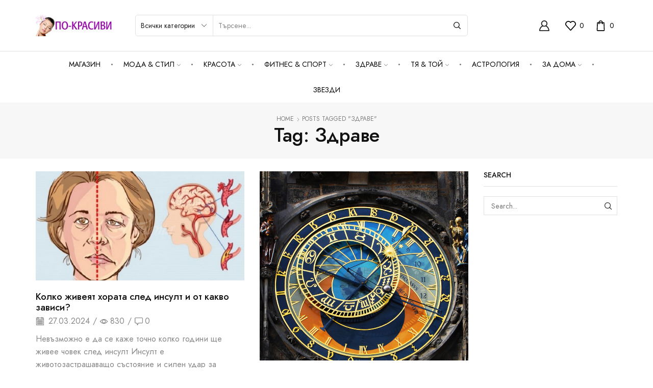

--- FILE ---
content_type: text/html; charset=UTF-8
request_url: https://po-krasivi.net/tag/zdrave-2
body_size: 26032
content:

<!DOCTYPE html>
<html lang="bg-BG" >
<head>
	<meta charset="UTF-8" />
	<meta name="viewport" content="width=device-width, initial-scale=1.0, maximum-scale=1.0, user-scalable=0"/>
	<meta name='robots' content='index, follow, max-image-preview:large, max-snippet:-1, max-video-preview:-1' />
	<style>img:is([sizes="auto" i], [sizes^="auto," i]) { contain-intrinsic-size: 3000px 1500px }</style>
	
	<!-- This site is optimized with the Yoast SEO plugin v25.6 - https://yoast.com/wordpress/plugins/seo/ -->
	<title>здраве Архиви &#8226; ПО-КРАСИВИ</title>
	<link rel="canonical" href="https://po-krasivi.net/tag/zdrave-2" />
	<link rel="next" href="https://po-krasivi.net/tag/zdrave-2/page/2" />
	<meta property="og:locale" content="bg_BG" />
	<meta property="og:type" content="article" />
	<meta property="og:title" content="здраве Архиви &#8226; ПО-КРАСИВИ" />
	<meta property="og:url" content="https://po-krasivi.net/tag/zdrave-2" />
	<meta property="og:site_name" content="ПО-КРАСИВИ" />
	<meta name="twitter:card" content="summary_large_image" />
	<script type="application/ld+json" class="yoast-schema-graph">{"@context":"https://schema.org","@graph":[{"@type":"CollectionPage","@id":"https://po-krasivi.net/tag/zdrave-2","url":"https://po-krasivi.net/tag/zdrave-2","name":"здраве Архиви &#8226; ПО-КРАСИВИ","isPartOf":{"@id":"https://po-krasivi.net/#website"},"primaryImageOfPage":{"@id":"https://po-krasivi.net/tag/zdrave-2#primaryimage"},"image":{"@id":"https://po-krasivi.net/tag/zdrave-2#primaryimage"},"thumbnailUrl":"https://po-krasivi.net/wp-content/uploads/2024/03/insult-jena.jpg","breadcrumb":{"@id":"https://po-krasivi.net/tag/zdrave-2#breadcrumb"},"inLanguage":"bg-BG"},{"@type":"ImageObject","inLanguage":"bg-BG","@id":"https://po-krasivi.net/tag/zdrave-2#primaryimage","url":"https://po-krasivi.net/wp-content/uploads/2024/03/insult-jena.jpg","contentUrl":"https://po-krasivi.net/wp-content/uploads/2024/03/insult-jena.jpg","width":640,"height":335},{"@type":"BreadcrumbList","@id":"https://po-krasivi.net/tag/zdrave-2#breadcrumb","itemListElement":[{"@type":"ListItem","position":1,"name":"Начало","item":"https://po-krasivi.net/"},{"@type":"ListItem","position":2,"name":"здраве"}]},{"@type":"WebSite","@id":"https://po-krasivi.net/#website","url":"https://po-krasivi.net/","name":"ПО-КРАСИВИ","description":"сайт за мода и красота","publisher":{"@id":"https://po-krasivi.net/#organization"},"potentialAction":[{"@type":"SearchAction","target":{"@type":"EntryPoint","urlTemplate":"https://po-krasivi.net/?s={search_term_string}"},"query-input":{"@type":"PropertyValueSpecification","valueRequired":true,"valueName":"search_term_string"}}],"inLanguage":"bg-BG"},{"@type":"Organization","@id":"https://po-krasivi.net/#organization","name":"ГЛОБАЛ ХЕЛТ ООД","url":"https://po-krasivi.net/","logo":{"@type":"ImageObject","inLanguage":"bg-BG","@id":"https://po-krasivi.net/#/schema/logo/image/","url":"https://po-krasivi.net/wp-content/uploads/2014/03/logo.jpg","contentUrl":"https://po-krasivi.net/wp-content/uploads/2014/03/logo.jpg","width":210,"height":60,"caption":"ГЛОБАЛ ХЕЛТ ООД"},"image":{"@id":"https://po-krasivi.net/#/schema/logo/image/"},"sameAs":["https://www.facebook.com/pokrasivi.net/"]}]}</script>
	<!-- / Yoast SEO plugin. -->


<link rel="alternate" type="application/rss+xml" title="ПО-КРАСИВИ &raquo; Поток" href="https://po-krasivi.net/feed" />
<link rel="alternate" type="application/rss+xml" title="ПО-КРАСИВИ &raquo; поток за коментари" href="https://po-krasivi.net/comments/feed" />
<link rel="alternate" type="application/rss+xml" title="ПО-КРАСИВИ &raquo; поток за етикета здраве " href="https://po-krasivi.net/tag/zdrave-2/feed" />
<style id='classic-theme-styles-inline-css' type='text/css'>
/*! This file is auto-generated */
.wp-block-button__link{color:#fff;background-color:#32373c;border-radius:9999px;box-shadow:none;text-decoration:none;padding:calc(.667em + 2px) calc(1.333em + 2px);font-size:1.125em}.wp-block-file__button{background:#32373c;color:#fff;text-decoration:none}
</style>
<style id='global-styles-inline-css' type='text/css'>
:root{--wp--preset--aspect-ratio--square: 1;--wp--preset--aspect-ratio--4-3: 4/3;--wp--preset--aspect-ratio--3-4: 3/4;--wp--preset--aspect-ratio--3-2: 3/2;--wp--preset--aspect-ratio--2-3: 2/3;--wp--preset--aspect-ratio--16-9: 16/9;--wp--preset--aspect-ratio--9-16: 9/16;--wp--preset--color--black: #000000;--wp--preset--color--cyan-bluish-gray: #abb8c3;--wp--preset--color--white: #ffffff;--wp--preset--color--pale-pink: #f78da7;--wp--preset--color--vivid-red: #cf2e2e;--wp--preset--color--luminous-vivid-orange: #ff6900;--wp--preset--color--luminous-vivid-amber: #fcb900;--wp--preset--color--light-green-cyan: #7bdcb5;--wp--preset--color--vivid-green-cyan: #00d084;--wp--preset--color--pale-cyan-blue: #8ed1fc;--wp--preset--color--vivid-cyan-blue: #0693e3;--wp--preset--color--vivid-purple: #9b51e0;--wp--preset--gradient--vivid-cyan-blue-to-vivid-purple: linear-gradient(135deg,rgba(6,147,227,1) 0%,rgb(155,81,224) 100%);--wp--preset--gradient--light-green-cyan-to-vivid-green-cyan: linear-gradient(135deg,rgb(122,220,180) 0%,rgb(0,208,130) 100%);--wp--preset--gradient--luminous-vivid-amber-to-luminous-vivid-orange: linear-gradient(135deg,rgba(252,185,0,1) 0%,rgba(255,105,0,1) 100%);--wp--preset--gradient--luminous-vivid-orange-to-vivid-red: linear-gradient(135deg,rgba(255,105,0,1) 0%,rgb(207,46,46) 100%);--wp--preset--gradient--very-light-gray-to-cyan-bluish-gray: linear-gradient(135deg,rgb(238,238,238) 0%,rgb(169,184,195) 100%);--wp--preset--gradient--cool-to-warm-spectrum: linear-gradient(135deg,rgb(74,234,220) 0%,rgb(151,120,209) 20%,rgb(207,42,186) 40%,rgb(238,44,130) 60%,rgb(251,105,98) 80%,rgb(254,248,76) 100%);--wp--preset--gradient--blush-light-purple: linear-gradient(135deg,rgb(255,206,236) 0%,rgb(152,150,240) 100%);--wp--preset--gradient--blush-bordeaux: linear-gradient(135deg,rgb(254,205,165) 0%,rgb(254,45,45) 50%,rgb(107,0,62) 100%);--wp--preset--gradient--luminous-dusk: linear-gradient(135deg,rgb(255,203,112) 0%,rgb(199,81,192) 50%,rgb(65,88,208) 100%);--wp--preset--gradient--pale-ocean: linear-gradient(135deg,rgb(255,245,203) 0%,rgb(182,227,212) 50%,rgb(51,167,181) 100%);--wp--preset--gradient--electric-grass: linear-gradient(135deg,rgb(202,248,128) 0%,rgb(113,206,126) 100%);--wp--preset--gradient--midnight: linear-gradient(135deg,rgb(2,3,129) 0%,rgb(40,116,252) 100%);--wp--preset--font-size--small: 13px;--wp--preset--font-size--medium: 20px;--wp--preset--font-size--large: 36px;--wp--preset--font-size--x-large: 42px;--wp--preset--spacing--20: 0.44rem;--wp--preset--spacing--30: 0.67rem;--wp--preset--spacing--40: 1rem;--wp--preset--spacing--50: 1.5rem;--wp--preset--spacing--60: 2.25rem;--wp--preset--spacing--70: 3.38rem;--wp--preset--spacing--80: 5.06rem;--wp--preset--shadow--natural: 6px 6px 9px rgba(0, 0, 0, 0.2);--wp--preset--shadow--deep: 12px 12px 50px rgba(0, 0, 0, 0.4);--wp--preset--shadow--sharp: 6px 6px 0px rgba(0, 0, 0, 0.2);--wp--preset--shadow--outlined: 6px 6px 0px -3px rgba(255, 255, 255, 1), 6px 6px rgba(0, 0, 0, 1);--wp--preset--shadow--crisp: 6px 6px 0px rgba(0, 0, 0, 1);}:where(.is-layout-flex){gap: 0.5em;}:where(.is-layout-grid){gap: 0.5em;}body .is-layout-flex{display: flex;}.is-layout-flex{flex-wrap: wrap;align-items: center;}.is-layout-flex > :is(*, div){margin: 0;}body .is-layout-grid{display: grid;}.is-layout-grid > :is(*, div){margin: 0;}:where(.wp-block-columns.is-layout-flex){gap: 2em;}:where(.wp-block-columns.is-layout-grid){gap: 2em;}:where(.wp-block-post-template.is-layout-flex){gap: 1.25em;}:where(.wp-block-post-template.is-layout-grid){gap: 1.25em;}.has-black-color{color: var(--wp--preset--color--black) !important;}.has-cyan-bluish-gray-color{color: var(--wp--preset--color--cyan-bluish-gray) !important;}.has-white-color{color: var(--wp--preset--color--white) !important;}.has-pale-pink-color{color: var(--wp--preset--color--pale-pink) !important;}.has-vivid-red-color{color: var(--wp--preset--color--vivid-red) !important;}.has-luminous-vivid-orange-color{color: var(--wp--preset--color--luminous-vivid-orange) !important;}.has-luminous-vivid-amber-color{color: var(--wp--preset--color--luminous-vivid-amber) !important;}.has-light-green-cyan-color{color: var(--wp--preset--color--light-green-cyan) !important;}.has-vivid-green-cyan-color{color: var(--wp--preset--color--vivid-green-cyan) !important;}.has-pale-cyan-blue-color{color: var(--wp--preset--color--pale-cyan-blue) !important;}.has-vivid-cyan-blue-color{color: var(--wp--preset--color--vivid-cyan-blue) !important;}.has-vivid-purple-color{color: var(--wp--preset--color--vivid-purple) !important;}.has-black-background-color{background-color: var(--wp--preset--color--black) !important;}.has-cyan-bluish-gray-background-color{background-color: var(--wp--preset--color--cyan-bluish-gray) !important;}.has-white-background-color{background-color: var(--wp--preset--color--white) !important;}.has-pale-pink-background-color{background-color: var(--wp--preset--color--pale-pink) !important;}.has-vivid-red-background-color{background-color: var(--wp--preset--color--vivid-red) !important;}.has-luminous-vivid-orange-background-color{background-color: var(--wp--preset--color--luminous-vivid-orange) !important;}.has-luminous-vivid-amber-background-color{background-color: var(--wp--preset--color--luminous-vivid-amber) !important;}.has-light-green-cyan-background-color{background-color: var(--wp--preset--color--light-green-cyan) !important;}.has-vivid-green-cyan-background-color{background-color: var(--wp--preset--color--vivid-green-cyan) !important;}.has-pale-cyan-blue-background-color{background-color: var(--wp--preset--color--pale-cyan-blue) !important;}.has-vivid-cyan-blue-background-color{background-color: var(--wp--preset--color--vivid-cyan-blue) !important;}.has-vivid-purple-background-color{background-color: var(--wp--preset--color--vivid-purple) !important;}.has-black-border-color{border-color: var(--wp--preset--color--black) !important;}.has-cyan-bluish-gray-border-color{border-color: var(--wp--preset--color--cyan-bluish-gray) !important;}.has-white-border-color{border-color: var(--wp--preset--color--white) !important;}.has-pale-pink-border-color{border-color: var(--wp--preset--color--pale-pink) !important;}.has-vivid-red-border-color{border-color: var(--wp--preset--color--vivid-red) !important;}.has-luminous-vivid-orange-border-color{border-color: var(--wp--preset--color--luminous-vivid-orange) !important;}.has-luminous-vivid-amber-border-color{border-color: var(--wp--preset--color--luminous-vivid-amber) !important;}.has-light-green-cyan-border-color{border-color: var(--wp--preset--color--light-green-cyan) !important;}.has-vivid-green-cyan-border-color{border-color: var(--wp--preset--color--vivid-green-cyan) !important;}.has-pale-cyan-blue-border-color{border-color: var(--wp--preset--color--pale-cyan-blue) !important;}.has-vivid-cyan-blue-border-color{border-color: var(--wp--preset--color--vivid-cyan-blue) !important;}.has-vivid-purple-border-color{border-color: var(--wp--preset--color--vivid-purple) !important;}.has-vivid-cyan-blue-to-vivid-purple-gradient-background{background: var(--wp--preset--gradient--vivid-cyan-blue-to-vivid-purple) !important;}.has-light-green-cyan-to-vivid-green-cyan-gradient-background{background: var(--wp--preset--gradient--light-green-cyan-to-vivid-green-cyan) !important;}.has-luminous-vivid-amber-to-luminous-vivid-orange-gradient-background{background: var(--wp--preset--gradient--luminous-vivid-amber-to-luminous-vivid-orange) !important;}.has-luminous-vivid-orange-to-vivid-red-gradient-background{background: var(--wp--preset--gradient--luminous-vivid-orange-to-vivid-red) !important;}.has-very-light-gray-to-cyan-bluish-gray-gradient-background{background: var(--wp--preset--gradient--very-light-gray-to-cyan-bluish-gray) !important;}.has-cool-to-warm-spectrum-gradient-background{background: var(--wp--preset--gradient--cool-to-warm-spectrum) !important;}.has-blush-light-purple-gradient-background{background: var(--wp--preset--gradient--blush-light-purple) !important;}.has-blush-bordeaux-gradient-background{background: var(--wp--preset--gradient--blush-bordeaux) !important;}.has-luminous-dusk-gradient-background{background: var(--wp--preset--gradient--luminous-dusk) !important;}.has-pale-ocean-gradient-background{background: var(--wp--preset--gradient--pale-ocean) !important;}.has-electric-grass-gradient-background{background: var(--wp--preset--gradient--electric-grass) !important;}.has-midnight-gradient-background{background: var(--wp--preset--gradient--midnight) !important;}.has-small-font-size{font-size: var(--wp--preset--font-size--small) !important;}.has-medium-font-size{font-size: var(--wp--preset--font-size--medium) !important;}.has-large-font-size{font-size: var(--wp--preset--font-size--large) !important;}.has-x-large-font-size{font-size: var(--wp--preset--font-size--x-large) !important;}
:where(.wp-block-post-template.is-layout-flex){gap: 1.25em;}:where(.wp-block-post-template.is-layout-grid){gap: 1.25em;}
:where(.wp-block-columns.is-layout-flex){gap: 2em;}:where(.wp-block-columns.is-layout-grid){gap: 2em;}
:root :where(.wp-block-pullquote){font-size: 1.5em;line-height: 1.6;}
</style>
<link rel='stylesheet' id='contact-form-7-css' href='https://po-krasivi.net/wp-content/plugins/contact-form-7/includes/css/styles.css?x43453' type='text/css' media='all' />
<style id='woocommerce-inline-inline-css' type='text/css'>
.woocommerce form .form-row .required { visibility: visible; }
</style>
<link rel='stylesheet' id='brands-styles-css' href='https://po-krasivi.net/wp-content/plugins/woocommerce/assets/css/brands.css?x43453' type='text/css' media='all' />
<link rel='stylesheet' id='etheme-parent-style-css' href='https://po-krasivi.net/wp-content/themes/xstore/xstore.min.css?x43453' type='text/css' media='all' />
<link rel='stylesheet' id='etheme-general-all-style-css' href='https://po-krasivi.net/wp-content/themes/xstore/css/general-all.min.css?x43453' type='text/css' media='all' />
<link rel='stylesheet' id='elementor-frontend-css' href='https://po-krasivi.net/wp-content/plugins/elementor/assets/css/frontend.min.css?x43453' type='text/css' media='all' />
<link rel='stylesheet' id='etheme-elementor-all-widgets-style-css' href='https://po-krasivi.net/wp-content/themes/xstore/css/elementor-all-widgets.min.css?x43453' type='text/css' media='all' />
<link rel='stylesheet' id='etheme-woocommerce-all-style-css' href='https://po-krasivi.net/wp-content/themes/xstore/css/woocommerce-all.min.css?x43453' type='text/css' media='all' />
<link rel='stylesheet' id='etheme-post-quote-css' href='https://po-krasivi.net/wp-content/themes/xstore/css/modules/blog/formats/quote.min.css?x43453' type='text/css' media='all' />
<link rel='stylesheet' id='etheme-post-grid-grid2-css' href='https://po-krasivi.net/wp-content/themes/xstore/css/modules/blog/types/grid-grid2.min.css?x43453' type='text/css' media='all' />
<style id='xstore-icons-font-inline-css' type='text/css'>
@font-face {
				  font-family: 'xstore-icons';
				  src:
				    url('https://po-krasivi.net/wp-content/themes/xstore/fonts/xstore-icons-bold.ttf') format('truetype'),
				    url('https://po-krasivi.net/wp-content/themes/xstore/fonts/xstore-icons-bold.woff2') format('woff2'),
				    url('https://po-krasivi.net/wp-content/themes/xstore/fonts/xstore-icons-bold.woff') format('woff'),
				    url('https://po-krasivi.net/wp-content/themes/xstore/fonts/xstore-icons-bold.svg#xstore-icons') format('svg');
				  font-weight: normal;
				  font-style: normal;
				  font-display: swap;
				}
</style>
<link rel='stylesheet' id='etheme-header-menu-css' href='https://po-krasivi.net/wp-content/themes/xstore/css/modules/layout/header/parts/menu.min.css?x43453' type='text/css' media='all' />
<link rel='stylesheet' id='xstore-kirki-styles-css' href='https://po-krasivi.net/wp-content/uploads/xstore/kirki-styles.css?x43453' type='text/css' media='all' />
<link rel='stylesheet' id='child-style-css' href='https://po-krasivi.net/wp-content/themes/xstore-child/style.css?x43453' type='text/css' media='all' />
<script type="text/template" id="tmpl-variation-template">
	<div class="woocommerce-variation-description">{{{ data.variation.variation_description }}}</div>
	<div class="woocommerce-variation-price">{{{ data.variation.price_html }}}</div>
	<div class="woocommerce-variation-availability">{{{ data.variation.availability_html }}}</div>
</script>
<script type="text/template" id="tmpl-unavailable-variation-template">
	<p role="alert">Продуктът не е наличен. Изберете друга комбинация</p>
</script>
<script type="text/javascript" src="https://po-krasivi.net/wp-includes/js/jquery/jquery.min.js?x43453" id="jquery-core-js"></script>
<script type="text/javascript" src="https://po-krasivi.net/wp-includes/js/jquery/jquery-migrate.min.js?x43453" id="jquery-migrate-js"></script>
<script type="text/javascript" src="https://po-krasivi.net/wp-content/plugins/woocommerce/assets/js/jquery-blockui/jquery.blockUI.min.js?x43453" id="jquery-blockui-js" defer="defer" data-wp-strategy="defer"></script>
<script type="text/javascript" id="wc-add-to-cart-js-extra">
/* <![CDATA[ */
var wc_add_to_cart_params = {"ajax_url":"\/wp-admin\/admin-ajax.php","wc_ajax_url":"\/?wc-ajax=%%endpoint%%","i18n_view_cart":"\u041f\u0440\u0435\u0433\u043b\u0435\u0434 \u043d\u0430 \u043a\u043e\u043b\u0438\u0447\u043a\u0430\u0442\u0430","cart_url":"https:\/\/po-krasivi.net","is_cart":"","cart_redirect_after_add":"yes"};
/* ]]> */
</script>
<script type="text/javascript" src="https://po-krasivi.net/wp-content/plugins/woocommerce/assets/js/frontend/add-to-cart.min.js?x43453" id="wc-add-to-cart-js" defer="defer" data-wp-strategy="defer"></script>
<script type="text/javascript" src="https://po-krasivi.net/wp-content/plugins/woocommerce/assets/js/js-cookie/js.cookie.min.js?x43453" id="js-cookie-js" data-wp-strategy="defer"></script>
<script type="text/javascript" id="woocommerce-js-extra">
/* <![CDATA[ */
var woocommerce_params = {"ajax_url":"\/wp-admin\/admin-ajax.php","wc_ajax_url":"\/?wc-ajax=%%endpoint%%","i18n_password_show":"\u041f\u043e\u043a\u0430\u0437\u0432\u0430\u043d\u0435 \u043d\u0430 \u043f\u0430\u0440\u043e\u043b\u0430\u0442\u0430","i18n_password_hide":"\u0421\u043a\u0440\u0438\u0432\u0430\u043d\u0435 \u043d\u0430 \u043f\u0430\u0440\u043e\u043b\u0430\u0442\u0430"};
/* ]]> */
</script>
<script type="text/javascript" src="https://po-krasivi.net/wp-content/plugins/woocommerce/assets/js/frontend/woocommerce.min.js?x43453" id="woocommerce-js" defer="defer" data-wp-strategy="defer"></script>
<script type="text/javascript" src="https://po-krasivi.net/wp-includes/js/underscore.min.js?x43453" id="underscore-js"></script>
<script type="text/javascript" id="wp-util-js-extra">
/* <![CDATA[ */
var _wpUtilSettings = {"ajax":{"url":"\/wp-admin\/admin-ajax.php"}};
/* ]]> */
</script>
<script type="text/javascript" src="https://po-krasivi.net/wp-includes/js/wp-util.min.js?x43453" id="wp-util-js"></script>
<script type="text/javascript" id="wc-add-to-cart-variation-js-extra">
/* <![CDATA[ */
var wc_add_to_cart_variation_params = {"wc_ajax_url":"\/?wc-ajax=%%endpoint%%","i18n_no_matching_variations_text":"\u041d\u044f\u043c\u0430 \u043f\u0440\u043e\u0434\u0443\u043a\u0442\u0438 \u043e\u0442\u0433\u043e\u0432\u0430\u0440\u044f\u0449\u0438 \u043d\u0430 \u0432\u0430\u0448\u0435\u0442\u043e \u0442\u044a\u0440\u0441\u0435\u043d\u0435. \u0418\u0437\u0431\u0435\u0440\u0435\u0442\u0435 \u0434\u0440\u0443\u0433\u0430 \u043a\u043e\u043c\u0431\u0438\u043d\u0430\u0446\u0438\u044f.","i18n_make_a_selection_text":"\u041f\u044a\u0440\u0432\u043e \u0438\u0437\u0431\u0435\u0440\u0435\u0442\u0435 \u043e\u043f\u0446\u0438\u0438 \u043d\u0430 \u043f\u0440\u043e\u0434\u0443\u043a\u0442\u0430 \u043f\u0440\u0435\u0434\u0438 \u0434\u0430 \u0433\u043e \u0434\u043e\u0431\u0430\u0432\u0438\u0442\u0435 \u0432 \u043a\u043e\u043b\u0438\u0447\u043a\u0430\u0442\u0430.","i18n_unavailable_text":"\u041f\u0440\u043e\u0434\u0443\u043a\u0442\u044a\u0442 \u043d\u0435 \u0435 \u043d\u0430\u043b\u0438\u0447\u0435\u043d. \u0418\u0437\u0431\u0435\u0440\u0435\u0442\u0435 \u0434\u0440\u0443\u0433\u0430 \u043a\u043e\u043c\u0431\u0438\u043d\u0430\u0446\u0438\u044f","i18n_reset_alert_text":"Your selection has been reset. Please select some product options before adding this product to your cart."};
/* ]]> */
</script>
<script type="text/javascript" src="https://po-krasivi.net/wp-content/plugins/woocommerce/assets/js/frontend/add-to-cart-variation.min.js?x43453" id="wc-add-to-cart-variation-js" defer="defer" data-wp-strategy="defer"></script>
<link rel="https://api.w.org/" href="https://po-krasivi.net/wp-json/" /><link rel="alternate" title="JSON" type="application/json" href="https://po-krasivi.net/wp-json/wp/v2/tags/359" /><link rel="EditURI" type="application/rsd+xml" title="RSD" href="https://po-krasivi.net/xmlrpc.php?rsd" />
<meta name="generator" content="WordPress 6.8.3" />
<meta name="generator" content="WooCommerce 10.0.5" />
			<link rel="prefetch" as="font" href="https://po-krasivi.net/wp-content/themes/xstore/fonts/xstore-icons-bold.woff?v=9.5.3" type="font/woff">
					<link rel="prefetch" as="font" href="https://po-krasivi.net/wp-content/themes/xstore/fonts/xstore-icons-bold.woff2?v=9.5.3" type="font/woff2">
			<noscript><style>.woocommerce-product-gallery{ opacity: 1 !important; }</style></noscript>
	<meta name="generator" content="Elementor 3.30.4; features: e_font_icon_svg, additional_custom_breakpoints; settings: css_print_method-external, google_font-enabled, font_display-swap">
			<style>
				.e-con.e-parent:nth-of-type(n+4):not(.e-lazyloaded):not(.e-no-lazyload),
				.e-con.e-parent:nth-of-type(n+4):not(.e-lazyloaded):not(.e-no-lazyload) * {
					background-image: none !important;
				}
				@media screen and (max-height: 1024px) {
					.e-con.e-parent:nth-of-type(n+3):not(.e-lazyloaded):not(.e-no-lazyload),
					.e-con.e-parent:nth-of-type(n+3):not(.e-lazyloaded):not(.e-no-lazyload) * {
						background-image: none !important;
					}
				}
				@media screen and (max-height: 640px) {
					.e-con.e-parent:nth-of-type(n+2):not(.e-lazyloaded):not(.e-no-lazyload),
					.e-con.e-parent:nth-of-type(n+2):not(.e-lazyloaded):not(.e-no-lazyload) * {
						background-image: none !important;
					}
				}
			</style>
			<style id="kirki-inline-styles"></style><style type="text/css" class="et_custom-css">.page-heading{margin-bottom:25px}.products-loop .content-product .product-details,.swiper-container .content-product .product-details,.content-product .star-rating,.products-loop .product-stock+.et-timer{text-align:start;width:100%}.product-slide .product-details .button:not(.compare),.products-grid .product-details .button:not(.compare){width:100% !important}.page-heading,.breadcrumb-trail{margin-bottom:25px}.breadcrumb-trail .page-heading{background-color:transparent}.swiper-custom-right:not(.et-swiper-elementor-nav),.swiper-custom-left:not(.et-swiper-elementor-nav){background:transparent !important}@media only screen and (max-width:1230px){.swiper-custom-left,.middle-inside .swiper-entry .swiper-button-prev,.middle-inside.swiper-entry .swiper-button-prev{left:-15px}.swiper-custom-right,.middle-inside .swiper-entry .swiper-button-next,.middle-inside.swiper-entry .swiper-button-next{right:-15px}.middle-inbox .swiper-entry .swiper-button-prev,.middle-inbox.swiper-entry .swiper-button-prev{left:8px}.middle-inbox .swiper-entry .swiper-button-next,.middle-inbox.swiper-entry .swiper-button-next{right:8px}.swiper-entry:hover .swiper-custom-left,.middle-inside .swiper-entry:hover .swiper-button-prev,.middle-inside.swiper-entry:hover .swiper-button-prev{left:-5px}.swiper-entry:hover .swiper-custom-right,.middle-inside .swiper-entry:hover .swiper-button-next,.middle-inside.swiper-entry:hover .swiper-button-next{right:-5px}.middle-inbox .swiper-entry:hover .swiper-button-prev,.middle-inbox.swiper-entry:hover .swiper-button-prev{left:5px}.middle-inbox .swiper-entry:hover .swiper-button-next,.middle-inbox.swiper-entry:hover .swiper-button-next{right:5px}}.header-main-menu.et_element-top-level .menu{margin-right:-;margin-left:-}@media only screen and (max-width:1200px){.header-wrapper,.site-header-vertical{display:none}}@media only screen and (min-width:1201px){.mobile-header-wrapper{display:none}}.swiper-container{width:auto}.etheme-elementor-slider:not(.swiper-container-initialized,.swiper-initialized) .swiper-slide{max-width:calc(100% / var(--slides-per-view,4))}.etheme-elementor-slider[data-animation]:not(.swiper-container-initialized,.swiper-initialized,[data-animation=slide],[data-animation=coverflow]) .swiper-slide{max-width:100%}body:not([data-elementor-device-mode]) .etheme-elementor-off-canvas__container{transition:none;opacity:0;visibility:hidden;position:fixed}</style></head>
<body class="archive tag tag-zdrave-2 tag-359 wp-theme-xstore wp-child-theme-xstore-child theme-xstore woocommerce-no-js et_cart-type-1 et_b_dt_header-not-overlap et_b_mob_header-not-overlap breadcrumbs-type-default wide et-preloader-off et-catalog-off  et-enable-swatch elementor-default elementor-kit-88005" data-mode="light">



<div class="template-container">

		<div class="template-content">
		<div class="page-wrapper">
			<header id="header" class="site-header sticky"  data-type="smart"><div class="header-wrapper">

<div class="header-main-wrapper sticky">
	<div class="header-main" data-title="Header main">
		<div class="et-row-container et-container">
			<div class="et-wrap-columns flex align-items-center">		
				
		
        <div class="et_column et_col-xs-2 et_col-xs-offset-0">
			

    <div class="et_element et_b_header-logo align-start mob-align-center et_element-top-level" >
        <a href="https://po-krasivi.net">
            <span><img width="210" height="60" src="https://po-krasivi.net/wp-content/uploads/2014/03/logo.jpg" class="et_b_header-logo-img" alt="" decoding="async" srcset="https://po-krasivi.net/wp-content/uploads/2014/03/logo.jpg 210w, https://po-krasivi.net/wp-content/uploads/2014/03/logo-200x57.jpg 200w" sizes="(max-width: 210px) 100vw, 210px" /></span><span class="fixed"><img width="210" height="60" src="https://po-krasivi.net/wp-content/uploads/2014/03/logo.jpg" class="et_b_header-logo-img" alt="" decoding="async" srcset="https://po-krasivi.net/wp-content/uploads/2014/03/logo.jpg 210w, https://po-krasivi.net/wp-content/uploads/2014/03/logo-200x57.jpg 200w" sizes="(max-width: 210px) 100vw, 210px" /></span>            
        </a>
    </div>

        </div>
			
				
		
        <div class="et_column et_col-xs-7 et_col-xs-offset-0">
			

<div class="et_element et_b_header-search flex align-items-center   et-content-right justify-content-center mob-justify-content- flex-basis-full et_element-top-level et-content-dropdown" >
		
	    
        <form action="https://po-krasivi.net/" role="search" data-min="3" data-per-page="100"
                            class="ajax-search-form  ajax-with-suggestions input-input " method="get">
			
                <div class="input-row flex align-items-center " data-search-mode="dark">
                    					<select style="width: 100%; max-width: calc(122px + 1.4em)"  name='product_cat' id='product_cat-573' class='postform'>
	<option value='0' selected='selected'>Всички категории</option>
	<option class="level-0" value="global-health">Global Health</option>
	<option class="level-0" value="">Всичко за дома</option>
	<option class="level-1" value="stonline-">&nbsp;&nbsp;&nbsp;STONЕLINE &#8211; ново поколение съдове с каменно покритие </option>
	<option class="level-0" value="">Здраве</option>
	<option class="level-1" value="doctor-nature">&nbsp;&nbsp;&nbsp;Doctor Nature</option>
	<option class="level-1" value="dr-silver">&nbsp;&nbsp;&nbsp;Dr. Silver  </option>
	<option class="level-1" value="sanct-bernhard">&nbsp;&nbsp;&nbsp;Sanct Bernhard  </option>
	<option class="level-1" value="">&nbsp;&nbsp;&nbsp;Алкохолизъм и тютюнопушене</option>
	<option class="level-1" value="">&nbsp;&nbsp;&nbsp;Билкови мехлеми  </option>
	<option class="level-1" value="">&nbsp;&nbsp;&nbsp;Витални гъби  </option>
	<option class="level-1" value="">&nbsp;&nbsp;&nbsp;Магнитни продукти</option>
	<option class="level-1" value="">&nbsp;&nbsp;&nbsp;Хималайска сол  </option>
	<option class="level-1" value="">&nbsp;&nbsp;&nbsp;Царски билки  </option>
	<option class="level-0" value="">Иновации</option>
	<option class="level-1" value="">&nbsp;&nbsp;&nbsp;Иновативни уреди и продукти		  </option>
	<option class="level-0" value="">Красота</option>
	<option class="level-1" value="">&nbsp;&nbsp;&nbsp;Коса</option>
	<option class="level-1" value="">&nbsp;&nbsp;&nbsp;Лице</option>
	<option class="level-1" value="">&nbsp;&nbsp;&nbsp;Тяло</option>
	<option class="level-0" value="">Парфюми</option>
	<option class="level-1" value="">&nbsp;&nbsp;&nbsp;Дамски</option>
</select>
                    <label class="screen-reader-text" for="et_b-header-search-input-25">Search input</label>
                    <input type="text" value=""
                           placeholder="Търсене..." autocomplete="off" class="form-control" id="et_b-header-search-input-25" name="s">
					
					                        <input type="hidden" name="post_type" value="product">
					
                                            <input type="hidden" name="et_search" value="true">
                    					
					                    <span class="buttons-wrapper flex flex-nowrap pos-relative">
                    <span class="clear flex-inline justify-content-center align-items-center pointer">
                        <span class="et_b-icon">
                            <svg xmlns="http://www.w3.org/2000/svg" width=".7em" height=".7em" viewBox="0 0 24 24"><path d="M13.056 12l10.728-10.704c0.144-0.144 0.216-0.336 0.216-0.552 0-0.192-0.072-0.384-0.216-0.528-0.144-0.12-0.336-0.216-0.528-0.216 0 0 0 0 0 0-0.192 0-0.408 0.072-0.528 0.216l-10.728 10.728-10.704-10.728c-0.288-0.288-0.768-0.288-1.056 0-0.168 0.144-0.24 0.336-0.24 0.528 0 0.216 0.072 0.408 0.216 0.552l10.728 10.704-10.728 10.704c-0.144 0.144-0.216 0.336-0.216 0.552s0.072 0.384 0.216 0.528c0.288 0.288 0.768 0.288 1.056 0l10.728-10.728 10.704 10.704c0.144 0.144 0.336 0.216 0.528 0.216s0.384-0.072 0.528-0.216c0.144-0.144 0.216-0.336 0.216-0.528s-0.072-0.384-0.216-0.528l-10.704-10.704z"></path></svg>
                        </span>
                    </span>
                    <button type="submit" class="search-button flex justify-content-center align-items-center pointer" aria-label="Search button">
                        <span class="et_b-loader"></span>
                    <svg version="1.1" xmlns="http://www.w3.org/2000/svg" width="1em" height="1em" viewBox="0 0 24 24"><path d="M23.64 22.176l-5.736-5.712c1.44-1.8 2.232-4.032 2.232-6.336 0-5.544-4.512-10.032-10.032-10.032s-10.008 4.488-10.008 10.008c-0.024 5.568 4.488 10.056 10.032 10.056 2.328 0 4.512-0.792 6.336-2.256l5.712 5.712c0.192 0.192 0.456 0.312 0.72 0.312 0.24 0 0.504-0.096 0.672-0.288 0.192-0.168 0.312-0.384 0.336-0.672v-0.048c0.024-0.288-0.096-0.552-0.264-0.744zM18.12 10.152c0 4.392-3.6 7.992-8.016 7.992-4.392 0-7.992-3.6-7.992-8.016 0-4.392 3.6-7.992 8.016-7.992 4.392 0 7.992 3.6 7.992 8.016z"></path></svg>                    <span class="screen-reader-text">Search</span></button>
                </span>
                </div>
				
											                <div class="ajax-results-wrapper"></div>
			        </form>
		</div>
        </div>
			
				
		
        <div class="et_column et_col-xs-3 et_col-xs-offset-0 pos-static">
			

<style>                .connect-block-element-pEkPT {
                    --connect-block-space: 8px;
                    margin: 0 -8px;
                }
                .et_element.connect-block-element-pEkPT > div,
                .et_element.connect-block-element-pEkPT > form.cart,
                .et_element.connect-block-element-pEkPT > .price {
                    margin: 0 8px;
                }
                                    .et_element.connect-block-element-pEkPT > .et_b_header-widget > div, 
                    .et_element.connect-block-element-pEkPT > .et_b_header-widget > ul {
                        margin-left: 8px;
                        margin-right: 8px;
                    }
                    .et_element.connect-block-element-pEkPT .widget_nav_menu .menu > li > a {
                        margin: 0 8px                    }
/*                    .et_element.connect-block-element-pEkPT .widget_nav_menu .menu .menu-item-has-children > a:after {
                        right: 8px;
                    }*/
                </style><div class="et_element et_connect-block flex flex-row connect-block-element-pEkPT align-items-center justify-content-end">
  

<div class="et_element et_b_header-account flex align-items-center  login-link account-type1 et-content-right et-content-dropdown et-content-toTop et_element-top-level" >
	
    <a href="https://po-krasivi.net/my-account"
       class=" flex full-width align-items-center  justify-content-center mob-justify-content-start">
			<span class="flex-inline justify-content-center align-items-center flex-wrap">

				                    <span class="et_b-icon">
						<svg xmlns="http://www.w3.org/2000/svg" width="1em" height="1em" viewBox="0 0 24 24"><path d="M17.4 12.072c1.344-1.32 2.088-3.12 2.088-4.992 0-3.888-3.144-7.032-7.032-7.032s-7.056 3.144-7.056 7.032c0 1.872 0.744 3.672 2.088 4.992-3.792 1.896-6.312 6.216-6.312 10.92 0 0.576 0.456 1.032 1.032 1.032h20.52c0.576 0 1.032-0.456 1.032-1.032-0.048-4.704-2.568-9.024-6.36-10.92zM14.976 11.4l-0.096 0.024c-0.048 0.024-0.096 0.048-0.144 0.072l-0.024 0.024c-0.744 0.384-1.488 0.576-2.304 0.576-2.76 0-4.992-2.232-4.992-4.992s2.256-5.016 5.016-5.016c2.76 0 4.992 2.232 4.992 4.992 0 1.776-0.936 3.432-2.448 4.32zM9.456 13.44c0.936 0.456 1.944 0.672 2.976 0.672s2.040-0.216 2.976-0.672c3.336 1.104 5.832 4.56 6.192 8.52h-18.336c0.384-3.96 2.88-7.416 6.192-8.52z"></path></svg>					</span>
								
								
				
			</span>
    </a>
					
                <div class="header-account-content et-mini-content">
					                    <div class="et-content">
												                        <form class="woocommerce-form woocommerce-form-login login " data-tab-name="login" autocomplete="off" method="post"
                              action="https://po-krasivi.net/my-account">
							
							
                            <p class="woocommerce-form-row woocommerce-form-row--wide form-row form-row-wide">
                                <label for="username">Username or email                                    &nbsp;<span class="required">*</span></label>
                                <input type="text" title="username"
                                       class="woocommerce-Input woocommerce-Input--text input-text"
                                       name="username" id="username"
                                       value=""/>                            </p>
                            <p class="woocommerce-form-row woocommerce-form-row--wide form-row form-row-wide">
                                <label for="password">Password&nbsp;<span
                                            class="required">*</span></label>
                                <input class="woocommerce-Input woocommerce-Input--text input-text" type="password"
                                       name="password" id="password" autocomplete="current-password"/>
                            </p>
							
							
                            <a href="https://po-krasivi.net/my-account/lost-password"
                               class="lost-password">Lost password?</a>

                            <p>
                                <label for="rememberme"
                                       class="woocommerce-form__label woocommerce-form__label-for-checkbox inline">
                                    <input class="woocommerce-form__input woocommerce-form__input-checkbox"
                                           name="rememberme" type="checkbox" id="rememberme" value="forever"/>
                                    <span>Remember Me</span>
                                </label>
                            </p>

                            <p class="login-submit">
								<input type="hidden" id="woocommerce-login-nonce" name="woocommerce-login-nonce" value="504acb9383" /><input type="hidden" name="_wp_http_referer" value="/tag/zdrave-2" />                                <button type="submit" class="woocommerce-Button button" name="login"
                                        value="Log in">Log in</button>
                            </p>
							
							
                        </form>
						
						
                    </div>

                </div>
					
	</div>



<div class="et_element et_b_header-wishlist  flex align-items-center wishlist-type1  et-quantity-right et-content-right et-content-dropdown et-content-toTop et_element-top-level" >
        <a href="https://po-krasivi.net/my-account?et-wishlist-page" class=" flex flex-wrap full-width align-items-center  justify-content-start mob-justify-content-start et-toggle currentColor">
            <span class="flex-inline justify-content-center align-items-center flex-wrap">
                                    <span class="et_b-icon">
                        <span class="et-svg"><svg xmlns="http://www.w3.org/2000/svg" width="1em" height="1em" viewBox="0 0 24 24"><path d="M23.928 7.656c-0.264-3.528-3.264-6.36-6.792-6.456-1.872-0.072-3.768 0.672-5.136 1.992-1.392-1.344-3.24-2.064-5.136-1.992-3.528 0.096-6.528 2.928-6.792 6.456-0.024 0.288-0.024 0.624-0.024 0.912 0.048 1.272 0.6 2.544 1.512 3.576l9.168 10.152c0.312 0.36 0.792 0.552 1.272 0.552 0.456 0 0.936-0.192 1.296-0.552l9.144-10.152c0.912-1.008 1.44-2.256 1.512-3.576 0-0.312 0-0.624-0.024-0.912zM21.96 8.448c-0.048 0.864-0.408 1.68-1.008 2.328l-8.952 9.96-8.976-9.96c-0.6-0.672-0.96-1.488-1.008-2.304 0-0.24 0-0.456 0.024-0.672 0.192-2.52 2.328-4.56 4.848-4.632h0.168c1.632 0 3.168 0.792 4.104 2.112 0.192 0.264 0.48 0.408 0.816 0.408s0.624-0.144 0.816-0.408c0.984-1.368 2.592-2.16 4.272-2.112 2.52 0.096 4.68 2.112 4.896 4.632 0 0.216 0 0.432 0 0.648z"></path></svg></span>                                <span class="et-wishlist-quantity et-quantity count-0">
          0        </span>
                            </span>
                	
	            	
	                        </span>
    </a>
	        <span class="et-wishlist-quantity et-quantity count-0">
          0        </span>
        	
    <div class="et-mini-content">
		        <div class="et-content">
			            <div class="et_b_wishlist-dropdown product_list_widget cart_list"></div>
                    <div class="woocommerce-mini-cart__footer-wrapper">
            <div class="product_list-popup-footer-wrapper" style="display: none">
                <p class="buttons mini-cart-buttons">
                                        <a href="https://po-krasivi.net/my-account?et-wishlist-page"
                       class="button btn-view-wishlist wc-forward">View Wishlist</a>
                                           <a href="https://po-krasivi.net/my-account?et-wishlist-page"
                       class="button btn-checkout add-all-products">Add all to cart</a>
                                   </p>
            </div>
        </div>
                </div>
    </div>
	
	</div>


	

<div class="et_element et_b_header-cart  flex align-items-center cart-type1  et-quantity-right et-content-right et-content-dropdown et-content-toTop et_element-top-level" >
	        <a href="https://po-krasivi.net" class=" flex flex-wrap full-width align-items-center  justify-content-end mob-justify-content-end currentColor">
			<span class="flex-inline justify-content-center align-items-center
			">

									
					                        <span class="et_b-icon">
							<span class="et-svg"><svg xmlns="http://www.w3.org/2000/svg" width="1em" height="1em" viewBox="0 0 24 24"><path d="M20.304 5.544v0c-0.024-0.696-0.576-1.224-1.272-1.224h-2.304c-0.288-2.424-2.304-4.248-4.728-4.248-2.448 0-4.464 1.824-4.728 4.248h-2.28c-0.696 0-1.272 0.576-1.272 1.248l-0.624 15.936c-0.024 0.648 0.192 1.272 0.624 1.728 0.432 0.48 1.008 0.72 1.68 0.72h13.176c0.624 0 1.2-0.24 1.68-0.72 0.408-0.456 0.624-1.056 0.624-1.704l-0.576-15.984zM9.12 4.296c0.288-1.344 1.464-2.376 2.88-2.376s2.592 1.032 2.88 2.4l-5.76-0.024zM8.184 8.664c0.528 0 0.936-0.408 0.936-0.936v-1.536h5.832v1.536c0 0.528 0.408 0.936 0.936 0.936s0.936-0.408 0.936-0.936v-1.536h1.68l0.576 15.336c-0.024 0.144-0.072 0.288-0.168 0.384s-0.216 0.144-0.312 0.144h-13.2c-0.12 0-0.24-0.048-0.336-0.144-0.072-0.072-0.12-0.192-0.096-0.336l0.6-15.384h1.704v1.536c-0.024 0.528 0.384 0.936 0.912 0.936z"></path></svg></span>							        <span class="et-cart-quantity et-quantity count-0">
              0            </span>
								</span>
					
									
					
												</span>
        </a>
		        <span class="et-cart-quantity et-quantity count-0">
              0            </span>
				    <div class="et-mini-content">
		        <div class="et-content">
			
							                    <div class="widget woocommerce widget_shopping_cart">
                        <div class="widget_shopping_cart_content">
                            <div class="woocommerce-mini-cart cart_list product_list_widget ">
								        <div class="woocommerce-mini-cart__empty-message empty">
            <p>No products in the cart.</p>
			                <a class="btn" href="https://po-krasivi.net/shop"><span>Return To Shop</span></a>
			        </div>
		                            </div>
                        </div>
                    </div>
							
            <div class="woocommerce-mini-cart__footer-wrapper">
				
        <div class="product_list-popup-footer-inner"  style="display: none;">

            <div class="cart-popup-footer">
                <a href="https://po-krasivi.net"
                   class="btn-view-cart wc-forward">Shopping cart                     (0)</a>
                <div class="cart-widget-subtotal woocommerce-mini-cart__total total"
                     data-amount="0">
					<span class="small-h">Subtotal:</span> <span class="big-coast"><span class="woocommerce-Price-amount amount"><bdi>0.00&nbsp;<span class="woocommerce-Price-currencySymbol">&#1083;&#1074;.</span></bdi></span></span>                </div>
            </div>
			
			
            <p class="buttons mini-cart-buttons">
				<a href="https://po-krasivi.net" class="button wc-forward">Преглед на количката</a><a href="https://po-krasivi.net/checkout-2" class="button btn-checkout wc-forward">Checkout</a>            </p>
			
			
        </div>
		
		                    <div class="woocommerce-mini-cart__footer flex justify-content-center align-items-center ">Free shipping over 49$</div>
				            </div>
        </div>
    </div>
	
		</div>

</div>        </div>
	</div>		</div>
	</div>
</div>

<div class="header-bottom-wrapper ">
	<div class="header-bottom" data-title="Header bottom">
		<div class="et-row-container et-container">
			<div class="et-wrap-columns flex align-items-center">		
				
		
        <div class="et_column et_col-xs-12 et_col-xs-offset-0 pos-static">
			

<style>                .connect-block-element-tFJE5 {
                    --connect-block-space: 5px;
                    margin: 0 -5px;
                }
                .et_element.connect-block-element-tFJE5 > div,
                .et_element.connect-block-element-tFJE5 > form.cart,
                .et_element.connect-block-element-tFJE5 > .price {
                    margin: 0 5px;
                }
                                    .et_element.connect-block-element-tFJE5 > .et_b_header-widget > div, 
                    .et_element.connect-block-element-tFJE5 > .et_b_header-widget > ul {
                        margin-left: 5px;
                        margin-right: 5px;
                    }
                    .et_element.connect-block-element-tFJE5 .widget_nav_menu .menu > li > a {
                        margin: 0 5px                    }
/*                    .et_element.connect-block-element-tFJE5 .widget_nav_menu .menu .menu-item-has-children > a:after {
                        right: 5px;
                    }*/
                </style><div class="et_element et_connect-block flex flex-row connect-block-element-tFJE5 align-items-center justify-content-start">

<div class="et_element et_b_header-menu header-main-menu flex align-items-center menu-items-dots  justify-content-center et_element-top-level" >
	<div class="menu-main-container"><ul id="menu-menu" class="menu"><li id="menu-item-80984" class="menu-item menu-item-type-post_type menu-item-object-page menu-item-80984 item-level-0 item-design-dropdown"><a href="https://po-krasivi.net/products" class="item-link">Магазин</a><span class="et_b_header-menu-sep align-self-center"></span></li>
<li id="menu-item-10" class="menu-item menu-item-type-taxonomy menu-item-object-category menu-item-has-children menu-parent-item menu-item-10 item-level-0 item-design-dropdown"><a href="https://po-krasivi.net/cat/moda-i-stil" class="item-link">Мода &#038; Стил<svg class="arrow " xmlns="http://www.w3.org/2000/svg" width="0.5em" height="0.5em" viewBox="0 0 24 24"><path d="M23.784 6.072c-0.264-0.264-0.672-0.264-0.984 0l-10.8 10.416-10.8-10.416c-0.264-0.264-0.672-0.264-0.984 0-0.144 0.12-0.216 0.312-0.216 0.48 0 0.192 0.072 0.36 0.192 0.504l11.28 10.896c0.096 0.096 0.24 0.192 0.48 0.192 0.144 0 0.288-0.048 0.432-0.144l0.024-0.024 11.304-10.92c0.144-0.12 0.24-0.312 0.24-0.504 0.024-0.168-0.048-0.36-0.168-0.48z"></path></svg></a><span class="et_b_header-menu-sep align-self-center"></span>
<div class="nav-sublist-dropdown"><div class="container">

<ul>
	<li id="menu-item-14" class="menu-item menu-item-type-taxonomy menu-item-object-category menu-item-14 item-level-1"><a href="https://po-krasivi.net/cat/moda-i-stil/tendentsii" class="item-link type-img position-">Тенденции</a><span class="et_b_header-menu-sep align-self-center"></span></li>
	<li id="menu-item-13" class="menu-item menu-item-type-taxonomy menu-item-object-category menu-item-13 item-level-1"><a href="https://po-krasivi.net/cat/moda-i-stil/saveti" class="item-link type-img position-">Съвети</a><span class="et_b_header-menu-sep align-self-center"></span></li>
	<li id="menu-item-11" class="menu-item menu-item-type-taxonomy menu-item-object-category menu-item-11 item-level-1"><a href="https://po-krasivi.net/cat/zvezdite" class="item-link type-img position-">Звездите</a><span class="et_b_header-menu-sep align-self-center"></span></li>
	<li id="menu-item-12" class="menu-item menu-item-type-taxonomy menu-item-object-category menu-item-12 item-level-1"><a href="https://po-krasivi.net/cat/moda-i-stil/na-pazar" class="item-link type-img position-">На пазар</a><span class="et_b_header-menu-sep align-self-center"></span></li>
</ul>

</div></div><!-- .nav-sublist-dropdown -->
</li>
<li id="menu-item-15" class="menu-item menu-item-type-taxonomy menu-item-object-category menu-item-has-children menu-parent-item menu-item-15 item-level-0 item-design-dropdown"><a href="https://po-krasivi.net/cat/krasota" class="item-link">Красота<svg class="arrow " xmlns="http://www.w3.org/2000/svg" width="0.5em" height="0.5em" viewBox="0 0 24 24"><path d="M23.784 6.072c-0.264-0.264-0.672-0.264-0.984 0l-10.8 10.416-10.8-10.416c-0.264-0.264-0.672-0.264-0.984 0-0.144 0.12-0.216 0.312-0.216 0.48 0 0.192 0.072 0.36 0.192 0.504l11.28 10.896c0.096 0.096 0.24 0.192 0.48 0.192 0.144 0 0.288-0.048 0.432-0.144l0.024-0.024 11.304-10.92c0.144-0.12 0.24-0.312 0.24-0.504 0.024-0.168-0.048-0.36-0.168-0.48z"></path></svg></a><span class="et_b_header-menu-sep align-self-center"></span>
<div class="nav-sublist-dropdown"><div class="container">

<ul>
	<li id="menu-item-20" class="menu-item menu-item-type-taxonomy menu-item-object-category menu-item-20 item-level-1"><a href="https://po-krasivi.net/cat/krasota/kozmetika" class="item-link type-img position-">Козметика</a><span class="et_b_header-menu-sep align-self-center"></span></li>
	<li id="menu-item-21" class="menu-item menu-item-type-taxonomy menu-item-object-category menu-item-21 item-level-1"><a href="https://po-krasivi.net/cat/krasota/kosa-pricheski" class="item-link type-img position-">Коса &#038; Прически</a><span class="et_b_header-menu-sep align-self-center"></span></li>
	<li id="menu-item-19" class="menu-item menu-item-type-taxonomy menu-item-object-category menu-item-19 item-level-1"><a href="https://po-krasivi.net/cat/krasota/kozha-litse" class="item-link type-img position-">Кожа &#038; Лице</a><span class="et_b_header-menu-sep align-self-center"></span></li>
	<li id="menu-item-23" class="menu-item menu-item-type-taxonomy menu-item-object-category menu-item-23 item-level-1"><a href="https://po-krasivi.net/cat/krasota/tyalo" class="item-link type-img position-">Тяло</a><span class="et_b_header-menu-sep align-self-center"></span></li>
	<li id="menu-item-16" class="menu-item menu-item-type-taxonomy menu-item-object-category menu-item-16 item-level-1"><a href="https://po-krasivi.net/cat/krasota/grizha-za-ratsete" class="item-link type-img position-">Грижа за ръцете</a><span class="et_b_header-menu-sep align-self-center"></span></li>
	<li id="menu-item-17" class="menu-item menu-item-type-taxonomy menu-item-object-category menu-item-17 item-level-1"><a href="https://po-krasivi.net/cat/krasota/grim" class="item-link type-img position-">Грим</a><span class="et_b_header-menu-sep align-self-center"></span></li>
	<li id="menu-item-22" class="menu-item menu-item-type-taxonomy menu-item-object-category menu-item-22 item-level-1"><a href="https://po-krasivi.net/cat/krasota/parfyumeriya" class="item-link type-img position-">Парфюмерия</a><span class="et_b_header-menu-sep align-self-center"></span></li>
	<li id="menu-item-18" class="menu-item menu-item-type-taxonomy menu-item-object-category menu-item-18 item-level-1"><a href="https://po-krasivi.net/cat/krasota/estetichna-meditsina" class="item-link type-img position-">Естетична медицина</a><span class="et_b_header-menu-sep align-self-center"></span></li>
</ul>

</div></div><!-- .nav-sublist-dropdown -->
</li>
<li id="menu-item-27" class="menu-item menu-item-type-taxonomy menu-item-object-category menu-item-has-children menu-parent-item menu-item-27 item-level-0 item-design-dropdown"><a title="Фитнес &#038; Спорт" href="https://po-krasivi.net/cat/fitnes-sport" class="item-link">Фитнес &#038; Спорт<svg class="arrow " xmlns="http://www.w3.org/2000/svg" width="0.5em" height="0.5em" viewBox="0 0 24 24"><path d="M23.784 6.072c-0.264-0.264-0.672-0.264-0.984 0l-10.8 10.416-10.8-10.416c-0.264-0.264-0.672-0.264-0.984 0-0.144 0.12-0.216 0.312-0.216 0.48 0 0.192 0.072 0.36 0.192 0.504l11.28 10.896c0.096 0.096 0.24 0.192 0.48 0.192 0.144 0 0.288-0.048 0.432-0.144l0.024-0.024 11.304-10.92c0.144-0.12 0.24-0.312 0.24-0.504 0.024-0.168-0.048-0.36-0.168-0.48z"></path></svg></a><span class="et_b_header-menu-sep align-self-center"></span>
<div class="nav-sublist-dropdown"><div class="container">

<ul>
	<li id="menu-item-28" class="menu-item menu-item-type-taxonomy menu-item-object-category menu-item-28 item-level-1"><a href="https://po-krasivi.net/cat/fitnes-sport/uprajnenia" class="item-link type-img position-">Упражнения</a><span class="et_b_header-menu-sep align-self-center"></span></li>
	<li id="menu-item-30" class="menu-item menu-item-type-taxonomy menu-item-object-category menu-item-30 item-level-1"><a href="https://po-krasivi.net/cat/fitnes-sport/suveti" class="item-link type-img position-">Съвети</a><span class="et_b_header-menu-sep align-self-center"></span></li>
</ul>

</div></div><!-- .nav-sublist-dropdown -->
</li>
<li id="menu-item-4" class="menu-item menu-item-type-taxonomy menu-item-object-category menu-item-has-children menu-parent-item menu-item-4 item-level-0 item-design-dropdown"><a href="https://po-krasivi.net/cat/zdrave" class="item-link">Здраве<svg class="arrow " xmlns="http://www.w3.org/2000/svg" width="0.5em" height="0.5em" viewBox="0 0 24 24"><path d="M23.784 6.072c-0.264-0.264-0.672-0.264-0.984 0l-10.8 10.416-10.8-10.416c-0.264-0.264-0.672-0.264-0.984 0-0.144 0.12-0.216 0.312-0.216 0.48 0 0.192 0.072 0.36 0.192 0.504l11.28 10.896c0.096 0.096 0.24 0.192 0.48 0.192 0.144 0 0.288-0.048 0.432-0.144l0.024-0.024 11.304-10.92c0.144-0.12 0.24-0.312 0.24-0.504 0.024-0.168-0.048-0.36-0.168-0.48z"></path></svg></a><span class="et_b_header-menu-sep align-self-center"></span>
<div class="nav-sublist-dropdown"><div class="container">

<ul>
	<li id="menu-item-24" class="menu-item menu-item-type-taxonomy menu-item-object-category menu-item-24 item-level-1"><a href="https://po-krasivi.net/cat/zdrave/zdravoslovno-hranene" class="item-link type-img position-">Здравословни храни</a><span class="et_b_header-menu-sep align-self-center"></span></li>
	<li id="menu-item-25" class="menu-item menu-item-type-taxonomy menu-item-object-category menu-item-25 item-level-1"><a href="https://po-krasivi.net/cat/zdrave/dieti" class="item-link type-img position-">Диети</a><span class="et_b_header-menu-sep align-self-center"></span></li>
	<li id="menu-item-26" class="menu-item menu-item-type-taxonomy menu-item-object-category menu-item-26 item-level-1"><a href="https://po-krasivi.net/cat/zdrave/zdravoslovno-hranene/otslabvane" class="item-link type-img position-">Отслабване</a><span class="et_b_header-menu-sep align-self-center"></span></li>
	<li id="menu-item-6" class="menu-item menu-item-type-taxonomy menu-item-object-category menu-item-6 item-level-1"><a href="https://po-krasivi.net/cat/zdrave/detsko-zdrave-i-vuzpitanie" class="item-link type-img position-">Детско здраве и възпитание</a><span class="et_b_header-menu-sep align-self-center"></span></li>
	<li id="menu-item-5" class="menu-item menu-item-type-taxonomy menu-item-object-category menu-item-5 item-level-1"><a href="https://po-krasivi.net/cat/zdrave/bremennost-i-karmene" class="item-link type-img position-">Бременност и кърмене</a><span class="et_b_header-menu-sep align-self-center"></span></li>
	<li id="menu-item-7" class="menu-item menu-item-type-taxonomy menu-item-object-category menu-item-7 item-level-1"><a href="https://po-krasivi.net/cat/zdrave/intimno-za-mazha-i-zhenata" class="item-link type-img position-">Интимно за мъжа и жената</a><span class="et_b_header-menu-sep align-self-center"></span></li>
	<li id="menu-item-8" class="menu-item menu-item-type-taxonomy menu-item-object-category menu-item-8 item-level-1"><a href="https://po-krasivi.net/cat/zdrave/zdravni-suveti" class="item-link type-img position-">Здравни съвети</a><span class="et_b_header-menu-sep align-self-center"></span></li>
	<li id="menu-item-9" class="menu-item menu-item-type-taxonomy menu-item-object-category menu-item-9 item-level-1"><a href="https://po-krasivi.net/cat/zdrave/psihologiya" class="item-link type-img position-">Психология</a><span class="et_b_header-menu-sep align-self-center"></span></li>
</ul>

</div></div><!-- .nav-sublist-dropdown -->
</li>
<li id="menu-item-25117" class="menu-item menu-item-type-taxonomy menu-item-object-category menu-item-has-children menu-parent-item menu-item-25117 item-level-0 item-design-dropdown"><a href="https://po-krasivi.net/cat/tiq-i-toi" class="item-link">Тя &#038; Той<svg class="arrow " xmlns="http://www.w3.org/2000/svg" width="0.5em" height="0.5em" viewBox="0 0 24 24"><path d="M23.784 6.072c-0.264-0.264-0.672-0.264-0.984 0l-10.8 10.416-10.8-10.416c-0.264-0.264-0.672-0.264-0.984 0-0.144 0.12-0.216 0.312-0.216 0.48 0 0.192 0.072 0.36 0.192 0.504l11.28 10.896c0.096 0.096 0.24 0.192 0.48 0.192 0.144 0 0.288-0.048 0.432-0.144l0.024-0.024 11.304-10.92c0.144-0.12 0.24-0.312 0.24-0.504 0.024-0.168-0.048-0.36-0.168-0.48z"></path></svg></a><span class="et_b_header-menu-sep align-self-center"></span>
<div class="nav-sublist-dropdown"><div class="container">

<ul>
	<li id="menu-item-25118" class="menu-item menu-item-type-taxonomy menu-item-object-category menu-item-25118 item-level-1"><a href="https://po-krasivi.net/cat/tiq-i-toi/vzaimootnoshenia" class="item-link type-img position-">Взаимоотношения</a><span class="et_b_header-menu-sep align-self-center"></span></li>
	<li id="menu-item-25119" class="menu-item menu-item-type-taxonomy menu-item-object-category menu-item-25119 item-level-1"><a href="https://po-krasivi.net/cat/tiq-i-toi/za-teb" class="item-link type-img position-">За теб</a><span class="et_b_header-menu-sep align-self-center"></span></li>
	<li id="menu-item-25120" class="menu-item menu-item-type-taxonomy menu-item-object-category menu-item-25120 item-level-1"><a href="https://po-krasivi.net/cat/tiq-i-toi/kariera-i-obrazovanie" class="item-link type-img position-">Кариера и образование</a><span class="et_b_header-menu-sep align-self-center"></span></li>
	<li id="menu-item-25121" class="menu-item menu-item-type-taxonomy menu-item-object-category menu-item-25121 item-level-1"><a href="https://po-krasivi.net/cat/tiq-i-toi/pravni-saveti" class="item-link type-img position-">Правни съвети</a><span class="et_b_header-menu-sep align-self-center"></span></li>
	<li id="menu-item-25122" class="menu-item menu-item-type-taxonomy menu-item-object-category menu-item-25122 item-level-1"><a href="https://po-krasivi.net/cat/tiq-i-toi/liubov" class="item-link type-img position-">Любов</a><span class="et_b_header-menu-sep align-self-center"></span></li>
</ul>

</div></div><!-- .nav-sublist-dropdown -->
</li>
<li id="menu-item-25123" class="menu-item menu-item-type-taxonomy menu-item-object-category menu-item-25123 item-level-0 item-design-dropdown"><a href="https://po-krasivi.net/cat/astrologiya-2" class="item-link">Астрология</a><span class="et_b_header-menu-sep align-self-center"></span></li>
<li id="menu-item-25124" class="menu-item menu-item-type-taxonomy menu-item-object-category menu-item-has-children menu-parent-item menu-item-25124 item-level-0 item-design-dropdown"><a title="За дома и семейството" href="https://po-krasivi.net/cat/za-doma-i-semeistvoto" class="item-link">За дома<svg class="arrow " xmlns="http://www.w3.org/2000/svg" width="0.5em" height="0.5em" viewBox="0 0 24 24"><path d="M23.784 6.072c-0.264-0.264-0.672-0.264-0.984 0l-10.8 10.416-10.8-10.416c-0.264-0.264-0.672-0.264-0.984 0-0.144 0.12-0.216 0.312-0.216 0.48 0 0.192 0.072 0.36 0.192 0.504l11.28 10.896c0.096 0.096 0.24 0.192 0.48 0.192 0.144 0 0.288-0.048 0.432-0.144l0.024-0.024 11.304-10.92c0.144-0.12 0.24-0.312 0.24-0.504 0.024-0.168-0.048-0.36-0.168-0.48z"></path></svg></a><span class="et_b_header-menu-sep align-self-center"></span>
<div class="nav-sublist-dropdown"><div class="container">

<ul>
	<li id="menu-item-25125" class="menu-item menu-item-type-taxonomy menu-item-object-category menu-item-25125 item-level-1"><a href="https://po-krasivi.net/cat/za-doma-i-semeistvoto/domashni-lyubimtsi-za-doma" class="item-link type-img position-">Домашни любимци</a><span class="et_b_header-menu-sep align-self-center"></span></li>
	<li id="menu-item-25126" class="menu-item menu-item-type-taxonomy menu-item-object-category menu-item-25126 item-level-1"><a href="https://po-krasivi.net/cat/za-doma-i-semeistvoto/interior" class="item-link type-img position-">Интериор</a><span class="et_b_header-menu-sep align-self-center"></span></li>
	<li id="menu-item-25127" class="menu-item menu-item-type-taxonomy menu-item-object-category menu-item-25127 item-level-1"><a href="https://po-krasivi.net/cat/za-doma-i-semeistvoto/opasnosti-za-doma" class="item-link type-img position-">Опасности</a><span class="et_b_header-menu-sep align-self-center"></span></li>
	<li id="menu-item-25128" class="menu-item menu-item-type-taxonomy menu-item-object-category menu-item-25128 item-level-1"><a href="https://po-krasivi.net/cat/za-doma-i-semeistvoto/pochivka-za-doma" class="item-link type-img position-">Почивка</a><span class="et_b_header-menu-sep align-self-center"></span></li>
	<li id="menu-item-25129" class="menu-item menu-item-type-taxonomy menu-item-object-category menu-item-25129 item-level-1"><a href="https://po-krasivi.net/cat/za-doma-i-semeistvoto/pochistvane-za-doma" class="item-link type-img position-">Почистване</a><span class="et_b_header-menu-sep align-self-center"></span></li>
	<li id="menu-item-25130" class="menu-item menu-item-type-taxonomy menu-item-object-category menu-item-25130 item-level-1"><a href="https://po-krasivi.net/cat/za-doma-i-semeistvoto/semeen-byudzhet-za-doma" class="item-link type-img position-">Семеен бюджет</a><span class="et_b_header-menu-sep align-self-center"></span></li>
	<li id="menu-item-25131" class="menu-item menu-item-type-taxonomy menu-item-object-category menu-item-25131 item-level-1"><a href="https://po-krasivi.net/cat/za-doma-i-semeistvoto/sigurnost" class="item-link type-img position-">Сигурност</a><span class="et_b_header-menu-sep align-self-center"></span></li>
	<li id="menu-item-25132" class="menu-item menu-item-type-taxonomy menu-item-object-category menu-item-25132 item-level-1"><a href="https://po-krasivi.net/cat/za-doma-i-semeistvoto/saveti-za-doma" class="item-link type-img position-">Съвети</a><span class="et_b_header-menu-sep align-self-center"></span></li>
</ul>

</div></div><!-- .nav-sublist-dropdown -->
</li>
<li id="menu-item-25135" class="menu-item menu-item-type-taxonomy menu-item-object-category menu-item-25135 item-level-0 item-design-dropdown"><a href="https://po-krasivi.net/cat/zvezdite" class="item-link">Звезди</a><span class="et_b_header-menu-sep align-self-center"></span></li>
</ul></div></div>

</div>        </div>
	</div>		</div>
	</div>
</div>
</div><div class="mobile-header-wrapper">


<div class="header-main-wrapper sticky">
	<div class="header-main" data-title="Header main">
		<div class="et-row-container et-container">
			<div class="et-wrap-columns flex align-items-center">		
				
		
        <div class="et_column et_col-xs-2 et_col-xs-offset-0 pos-static">
			

<div class="et_element et_b_header-mobile-menu  static et-content_toggle et-off-canvas et-content-left toggles-by-arrow" data-item-click="item">
	
    <span class="et-element-label-wrapper flex  justify-content-start mob-justify-content-start">
			<span class="flex-inline align-items-center et-element-label pointer et-toggle valign-center" >
				<span class="et_b-icon"><svg version="1.1" xmlns="http://www.w3.org/2000/svg" width="1em" height="1em" viewBox="0 0 24 24"><path d="M0.792 5.904h22.416c0.408 0 0.744-0.336 0.744-0.744s-0.336-0.744-0.744-0.744h-22.416c-0.408 0-0.744 0.336-0.744 0.744s0.336 0.744 0.744 0.744zM23.208 11.256h-22.416c-0.408 0-0.744 0.336-0.744 0.744s0.336 0.744 0.744 0.744h22.416c0.408 0 0.744-0.336 0.744-0.744s-0.336-0.744-0.744-0.744zM23.208 18.096h-22.416c-0.408 0-0.744 0.336-0.744 0.744s0.336 0.744 0.744 0.744h22.416c0.408 0 0.744-0.336 0.744-0.744s-0.336-0.744-0.744-0.744z"></path></svg></span>							</span>
		</span>
	        <div class="et-mini-content">
			<span class="et-toggle pos-absolute et-close full-left top">
				<svg xmlns="http://www.w3.org/2000/svg" width="0.8em" height="0.8em" viewBox="0 0 24 24">
					<path d="M13.056 12l10.728-10.704c0.144-0.144 0.216-0.336 0.216-0.552 0-0.192-0.072-0.384-0.216-0.528-0.144-0.12-0.336-0.216-0.528-0.216 0 0 0 0 0 0-0.192 0-0.408 0.072-0.528 0.216l-10.728 10.728-10.704-10.728c-0.288-0.288-0.768-0.288-1.056 0-0.168 0.144-0.24 0.336-0.24 0.528 0 0.216 0.072 0.408 0.216 0.552l10.728 10.704-10.728 10.704c-0.144 0.144-0.216 0.336-0.216 0.552s0.072 0.384 0.216 0.528c0.288 0.288 0.768 0.288 1.056 0l10.728-10.728 10.704 10.704c0.144 0.144 0.336 0.216 0.528 0.216s0.384-0.072 0.528-0.216c0.144-0.144 0.216-0.336 0.216-0.528s-0.072-0.384-0.216-0.528l-10.704-10.704z"></path>
				</svg>
			</span>

            <div class="et-content mobile-menu-content children-align-inherit">
				

    <div class="et_element et_b_header-logo justify-content-center" >
        <a href="https://po-krasivi.net">
            <span><img width="210" height="60" src="https://po-krasivi.net/wp-content/uploads/2014/03/logo.jpg" class="et_b_header-logo-img" alt="" decoding="async" srcset="https://po-krasivi.net/wp-content/uploads/2014/03/logo.jpg 210w, https://po-krasivi.net/wp-content/uploads/2014/03/logo-200x57.jpg 200w" sizes="(max-width: 210px) 100vw, 210px" /></span>            
        </a>
    </div>



<div class="et_element et_b_header-search flex align-items-center   et-content-right justify-content-center flex-basis-full et-content-dropdown" >
		
	    
        <form action="https://po-krasivi.net/" role="search" data-min="3" data-per-page="100"
                            class="ajax-search-form  ajax-with-suggestions input-input " method="get">
			
                <div class="input-row flex align-items-center et-overflow-hidden" data-search-mode="dark">
                    					                    <label class="screen-reader-text" for="et_b-header-search-input-35">Search input</label>
                    <input type="text" value=""
                           placeholder="Търсене..." autocomplete="off" class="form-control" id="et_b-header-search-input-35" name="s">
					
					                        <input type="hidden" name="post_type" value="product">
					
                                            <input type="hidden" name="et_search" value="true">
                    					
					                    <span class="buttons-wrapper flex flex-nowrap pos-relative">
                    <span class="clear flex-inline justify-content-center align-items-center pointer">
                        <span class="et_b-icon">
                            <svg xmlns="http://www.w3.org/2000/svg" width=".7em" height=".7em" viewBox="0 0 24 24"><path d="M13.056 12l10.728-10.704c0.144-0.144 0.216-0.336 0.216-0.552 0-0.192-0.072-0.384-0.216-0.528-0.144-0.12-0.336-0.216-0.528-0.216 0 0 0 0 0 0-0.192 0-0.408 0.072-0.528 0.216l-10.728 10.728-10.704-10.728c-0.288-0.288-0.768-0.288-1.056 0-0.168 0.144-0.24 0.336-0.24 0.528 0 0.216 0.072 0.408 0.216 0.552l10.728 10.704-10.728 10.704c-0.144 0.144-0.216 0.336-0.216 0.552s0.072 0.384 0.216 0.528c0.288 0.288 0.768 0.288 1.056 0l10.728-10.728 10.704 10.704c0.144 0.144 0.336 0.216 0.528 0.216s0.384-0.072 0.528-0.216c0.144-0.144 0.216-0.336 0.216-0.528s-0.072-0.384-0.216-0.528l-10.704-10.704z"></path></svg>
                        </span>
                    </span>
                    <button type="submit" class="search-button flex justify-content-center align-items-center pointer" aria-label="Search button">
                        <span class="et_b-loader"></span>
                    <svg version="1.1" xmlns="http://www.w3.org/2000/svg" width="1em" height="1em" viewBox="0 0 24 24"><path d="M23.64 22.176l-5.736-5.712c1.44-1.8 2.232-4.032 2.232-6.336 0-5.544-4.512-10.032-10.032-10.032s-10.008 4.488-10.008 10.008c-0.024 5.568 4.488 10.056 10.032 10.056 2.328 0 4.512-0.792 6.336-2.256l5.712 5.712c0.192 0.192 0.456 0.312 0.72 0.312 0.24 0 0.504-0.096 0.672-0.288 0.192-0.168 0.312-0.384 0.336-0.672v-0.048c0.024-0.288-0.096-0.552-0.264-0.744zM18.12 10.152c0 4.392-3.6 7.992-8.016 7.992-4.392 0-7.992-3.6-7.992-8.016 0-4.392 3.6-7.992 8.016-7.992 4.392 0 7.992 3.6 7.992 8.016z"></path></svg>                    <span class="screen-reader-text">Search</span></button>
                </span>
                </div>
				
											                <div class="ajax-results-wrapper"></div>
			        </form>
		</div>
                    <div class="et_element et_b_header-menu header-mobile-menu flex align-items-center"
                         data-title="Menu">
						<div class="menu-main-container"><ul id="menu-menu" class="menu"><li id="menu-item-80984" class="menu-item menu-item-type-post_type menu-item-object-page menu-item-80984 item-level-0 item-design-dropdown"><a href="https://po-krasivi.net/products" class="item-link">Магазин</a><span class="et_b_header-menu-sep align-self-center"></span></li>
<li id="menu-item-10" class="menu-item menu-item-type-taxonomy menu-item-object-category menu-item-has-children menu-parent-item menu-item-10 item-level-0 item-design-dropdown"><a href="https://po-krasivi.net/cat/moda-i-stil" class="item-link">Мода &#038; Стил<svg class="arrow " xmlns="http://www.w3.org/2000/svg" width="0.5em" height="0.5em" viewBox="0 0 24 24"><path d="M23.784 6.072c-0.264-0.264-0.672-0.264-0.984 0l-10.8 10.416-10.8-10.416c-0.264-0.264-0.672-0.264-0.984 0-0.144 0.12-0.216 0.312-0.216 0.48 0 0.192 0.072 0.36 0.192 0.504l11.28 10.896c0.096 0.096 0.24 0.192 0.48 0.192 0.144 0 0.288-0.048 0.432-0.144l0.024-0.024 11.304-10.92c0.144-0.12 0.24-0.312 0.24-0.504 0.024-0.168-0.048-0.36-0.168-0.48z"></path></svg></a><span class="et_b_header-menu-sep align-self-center"></span>
<div class="nav-sublist-dropdown"><div class="container">

<ul>
	<li id="menu-item-14" class="menu-item menu-item-type-taxonomy menu-item-object-category menu-item-14 item-level-1"><a href="https://po-krasivi.net/cat/moda-i-stil/tendentsii" class="item-link type-img position-">Тенденции</a><span class="et_b_header-menu-sep align-self-center"></span></li>
	<li id="menu-item-13" class="menu-item menu-item-type-taxonomy menu-item-object-category menu-item-13 item-level-1"><a href="https://po-krasivi.net/cat/moda-i-stil/saveti" class="item-link type-img position-">Съвети</a><span class="et_b_header-menu-sep align-self-center"></span></li>
	<li id="menu-item-11" class="menu-item menu-item-type-taxonomy menu-item-object-category menu-item-11 item-level-1"><a href="https://po-krasivi.net/cat/zvezdite" class="item-link type-img position-">Звездите</a><span class="et_b_header-menu-sep align-self-center"></span></li>
	<li id="menu-item-12" class="menu-item menu-item-type-taxonomy menu-item-object-category menu-item-12 item-level-1"><a href="https://po-krasivi.net/cat/moda-i-stil/na-pazar" class="item-link type-img position-">На пазар</a><span class="et_b_header-menu-sep align-self-center"></span></li>
</ul>

</div></div><!-- .nav-sublist-dropdown -->
</li>
<li id="menu-item-15" class="menu-item menu-item-type-taxonomy menu-item-object-category menu-item-has-children menu-parent-item menu-item-15 item-level-0 item-design-dropdown"><a href="https://po-krasivi.net/cat/krasota" class="item-link">Красота<svg class="arrow " xmlns="http://www.w3.org/2000/svg" width="0.5em" height="0.5em" viewBox="0 0 24 24"><path d="M23.784 6.072c-0.264-0.264-0.672-0.264-0.984 0l-10.8 10.416-10.8-10.416c-0.264-0.264-0.672-0.264-0.984 0-0.144 0.12-0.216 0.312-0.216 0.48 0 0.192 0.072 0.36 0.192 0.504l11.28 10.896c0.096 0.096 0.24 0.192 0.48 0.192 0.144 0 0.288-0.048 0.432-0.144l0.024-0.024 11.304-10.92c0.144-0.12 0.24-0.312 0.24-0.504 0.024-0.168-0.048-0.36-0.168-0.48z"></path></svg></a><span class="et_b_header-menu-sep align-self-center"></span>
<div class="nav-sublist-dropdown"><div class="container">

<ul>
	<li id="menu-item-20" class="menu-item menu-item-type-taxonomy menu-item-object-category menu-item-20 item-level-1"><a href="https://po-krasivi.net/cat/krasota/kozmetika" class="item-link type-img position-">Козметика</a><span class="et_b_header-menu-sep align-self-center"></span></li>
	<li id="menu-item-21" class="menu-item menu-item-type-taxonomy menu-item-object-category menu-item-21 item-level-1"><a href="https://po-krasivi.net/cat/krasota/kosa-pricheski" class="item-link type-img position-">Коса &#038; Прически</a><span class="et_b_header-menu-sep align-self-center"></span></li>
	<li id="menu-item-19" class="menu-item menu-item-type-taxonomy menu-item-object-category menu-item-19 item-level-1"><a href="https://po-krasivi.net/cat/krasota/kozha-litse" class="item-link type-img position-">Кожа &#038; Лице</a><span class="et_b_header-menu-sep align-self-center"></span></li>
	<li id="menu-item-23" class="menu-item menu-item-type-taxonomy menu-item-object-category menu-item-23 item-level-1"><a href="https://po-krasivi.net/cat/krasota/tyalo" class="item-link type-img position-">Тяло</a><span class="et_b_header-menu-sep align-self-center"></span></li>
	<li id="menu-item-16" class="menu-item menu-item-type-taxonomy menu-item-object-category menu-item-16 item-level-1"><a href="https://po-krasivi.net/cat/krasota/grizha-za-ratsete" class="item-link type-img position-">Грижа за ръцете</a><span class="et_b_header-menu-sep align-self-center"></span></li>
	<li id="menu-item-17" class="menu-item menu-item-type-taxonomy menu-item-object-category menu-item-17 item-level-1"><a href="https://po-krasivi.net/cat/krasota/grim" class="item-link type-img position-">Грим</a><span class="et_b_header-menu-sep align-self-center"></span></li>
	<li id="menu-item-22" class="menu-item menu-item-type-taxonomy menu-item-object-category menu-item-22 item-level-1"><a href="https://po-krasivi.net/cat/krasota/parfyumeriya" class="item-link type-img position-">Парфюмерия</a><span class="et_b_header-menu-sep align-self-center"></span></li>
	<li id="menu-item-18" class="menu-item menu-item-type-taxonomy menu-item-object-category menu-item-18 item-level-1"><a href="https://po-krasivi.net/cat/krasota/estetichna-meditsina" class="item-link type-img position-">Естетична медицина</a><span class="et_b_header-menu-sep align-self-center"></span></li>
</ul>

</div></div><!-- .nav-sublist-dropdown -->
</li>
<li id="menu-item-27" class="menu-item menu-item-type-taxonomy menu-item-object-category menu-item-has-children menu-parent-item menu-item-27 item-level-0 item-design-dropdown"><a title="Фитнес &#038; Спорт" href="https://po-krasivi.net/cat/fitnes-sport" class="item-link">Фитнес &#038; Спорт<svg class="arrow " xmlns="http://www.w3.org/2000/svg" width="0.5em" height="0.5em" viewBox="0 0 24 24"><path d="M23.784 6.072c-0.264-0.264-0.672-0.264-0.984 0l-10.8 10.416-10.8-10.416c-0.264-0.264-0.672-0.264-0.984 0-0.144 0.12-0.216 0.312-0.216 0.48 0 0.192 0.072 0.36 0.192 0.504l11.28 10.896c0.096 0.096 0.24 0.192 0.48 0.192 0.144 0 0.288-0.048 0.432-0.144l0.024-0.024 11.304-10.92c0.144-0.12 0.24-0.312 0.24-0.504 0.024-0.168-0.048-0.36-0.168-0.48z"></path></svg></a><span class="et_b_header-menu-sep align-self-center"></span>
<div class="nav-sublist-dropdown"><div class="container">

<ul>
	<li id="menu-item-28" class="menu-item menu-item-type-taxonomy menu-item-object-category menu-item-28 item-level-1"><a href="https://po-krasivi.net/cat/fitnes-sport/uprajnenia" class="item-link type-img position-">Упражнения</a><span class="et_b_header-menu-sep align-self-center"></span></li>
	<li id="menu-item-30" class="menu-item menu-item-type-taxonomy menu-item-object-category menu-item-30 item-level-1"><a href="https://po-krasivi.net/cat/fitnes-sport/suveti" class="item-link type-img position-">Съвети</a><span class="et_b_header-menu-sep align-self-center"></span></li>
</ul>

</div></div><!-- .nav-sublist-dropdown -->
</li>
<li id="menu-item-4" class="menu-item menu-item-type-taxonomy menu-item-object-category menu-item-has-children menu-parent-item menu-item-4 item-level-0 item-design-dropdown"><a href="https://po-krasivi.net/cat/zdrave" class="item-link">Здраве<svg class="arrow " xmlns="http://www.w3.org/2000/svg" width="0.5em" height="0.5em" viewBox="0 0 24 24"><path d="M23.784 6.072c-0.264-0.264-0.672-0.264-0.984 0l-10.8 10.416-10.8-10.416c-0.264-0.264-0.672-0.264-0.984 0-0.144 0.12-0.216 0.312-0.216 0.48 0 0.192 0.072 0.36 0.192 0.504l11.28 10.896c0.096 0.096 0.24 0.192 0.48 0.192 0.144 0 0.288-0.048 0.432-0.144l0.024-0.024 11.304-10.92c0.144-0.12 0.24-0.312 0.24-0.504 0.024-0.168-0.048-0.36-0.168-0.48z"></path></svg></a><span class="et_b_header-menu-sep align-self-center"></span>
<div class="nav-sublist-dropdown"><div class="container">

<ul>
	<li id="menu-item-24" class="menu-item menu-item-type-taxonomy menu-item-object-category menu-item-24 item-level-1"><a href="https://po-krasivi.net/cat/zdrave/zdravoslovno-hranene" class="item-link type-img position-">Здравословни храни</a><span class="et_b_header-menu-sep align-self-center"></span></li>
	<li id="menu-item-25" class="menu-item menu-item-type-taxonomy menu-item-object-category menu-item-25 item-level-1"><a href="https://po-krasivi.net/cat/zdrave/dieti" class="item-link type-img position-">Диети</a><span class="et_b_header-menu-sep align-self-center"></span></li>
	<li id="menu-item-26" class="menu-item menu-item-type-taxonomy menu-item-object-category menu-item-26 item-level-1"><a href="https://po-krasivi.net/cat/zdrave/zdravoslovno-hranene/otslabvane" class="item-link type-img position-">Отслабване</a><span class="et_b_header-menu-sep align-self-center"></span></li>
	<li id="menu-item-6" class="menu-item menu-item-type-taxonomy menu-item-object-category menu-item-6 item-level-1"><a href="https://po-krasivi.net/cat/zdrave/detsko-zdrave-i-vuzpitanie" class="item-link type-img position-">Детско здраве и възпитание</a><span class="et_b_header-menu-sep align-self-center"></span></li>
	<li id="menu-item-5" class="menu-item menu-item-type-taxonomy menu-item-object-category menu-item-5 item-level-1"><a href="https://po-krasivi.net/cat/zdrave/bremennost-i-karmene" class="item-link type-img position-">Бременност и кърмене</a><span class="et_b_header-menu-sep align-self-center"></span></li>
	<li id="menu-item-7" class="menu-item menu-item-type-taxonomy menu-item-object-category menu-item-7 item-level-1"><a href="https://po-krasivi.net/cat/zdrave/intimno-za-mazha-i-zhenata" class="item-link type-img position-">Интимно за мъжа и жената</a><span class="et_b_header-menu-sep align-self-center"></span></li>
	<li id="menu-item-8" class="menu-item menu-item-type-taxonomy menu-item-object-category menu-item-8 item-level-1"><a href="https://po-krasivi.net/cat/zdrave/zdravni-suveti" class="item-link type-img position-">Здравни съвети</a><span class="et_b_header-menu-sep align-self-center"></span></li>
	<li id="menu-item-9" class="menu-item menu-item-type-taxonomy menu-item-object-category menu-item-9 item-level-1"><a href="https://po-krasivi.net/cat/zdrave/psihologiya" class="item-link type-img position-">Психология</a><span class="et_b_header-menu-sep align-self-center"></span></li>
</ul>

</div></div><!-- .nav-sublist-dropdown -->
</li>
<li id="menu-item-25117" class="menu-item menu-item-type-taxonomy menu-item-object-category menu-item-has-children menu-parent-item menu-item-25117 item-level-0 item-design-dropdown"><a href="https://po-krasivi.net/cat/tiq-i-toi" class="item-link">Тя &#038; Той<svg class="arrow " xmlns="http://www.w3.org/2000/svg" width="0.5em" height="0.5em" viewBox="0 0 24 24"><path d="M23.784 6.072c-0.264-0.264-0.672-0.264-0.984 0l-10.8 10.416-10.8-10.416c-0.264-0.264-0.672-0.264-0.984 0-0.144 0.12-0.216 0.312-0.216 0.48 0 0.192 0.072 0.36 0.192 0.504l11.28 10.896c0.096 0.096 0.24 0.192 0.48 0.192 0.144 0 0.288-0.048 0.432-0.144l0.024-0.024 11.304-10.92c0.144-0.12 0.24-0.312 0.24-0.504 0.024-0.168-0.048-0.36-0.168-0.48z"></path></svg></a><span class="et_b_header-menu-sep align-self-center"></span>
<div class="nav-sublist-dropdown"><div class="container">

<ul>
	<li id="menu-item-25118" class="menu-item menu-item-type-taxonomy menu-item-object-category menu-item-25118 item-level-1"><a href="https://po-krasivi.net/cat/tiq-i-toi/vzaimootnoshenia" class="item-link type-img position-">Взаимоотношения</a><span class="et_b_header-menu-sep align-self-center"></span></li>
	<li id="menu-item-25119" class="menu-item menu-item-type-taxonomy menu-item-object-category menu-item-25119 item-level-1"><a href="https://po-krasivi.net/cat/tiq-i-toi/za-teb" class="item-link type-img position-">За теб</a><span class="et_b_header-menu-sep align-self-center"></span></li>
	<li id="menu-item-25120" class="menu-item menu-item-type-taxonomy menu-item-object-category menu-item-25120 item-level-1"><a href="https://po-krasivi.net/cat/tiq-i-toi/kariera-i-obrazovanie" class="item-link type-img position-">Кариера и образование</a><span class="et_b_header-menu-sep align-self-center"></span></li>
	<li id="menu-item-25121" class="menu-item menu-item-type-taxonomy menu-item-object-category menu-item-25121 item-level-1"><a href="https://po-krasivi.net/cat/tiq-i-toi/pravni-saveti" class="item-link type-img position-">Правни съвети</a><span class="et_b_header-menu-sep align-self-center"></span></li>
	<li id="menu-item-25122" class="menu-item menu-item-type-taxonomy menu-item-object-category menu-item-25122 item-level-1"><a href="https://po-krasivi.net/cat/tiq-i-toi/liubov" class="item-link type-img position-">Любов</a><span class="et_b_header-menu-sep align-self-center"></span></li>
</ul>

</div></div><!-- .nav-sublist-dropdown -->
</li>
<li id="menu-item-25123" class="menu-item menu-item-type-taxonomy menu-item-object-category menu-item-25123 item-level-0 item-design-dropdown"><a href="https://po-krasivi.net/cat/astrologiya-2" class="item-link">Астрология</a><span class="et_b_header-menu-sep align-self-center"></span></li>
<li id="menu-item-25124" class="menu-item menu-item-type-taxonomy menu-item-object-category menu-item-has-children menu-parent-item menu-item-25124 item-level-0 item-design-dropdown"><a title="За дома и семейството" href="https://po-krasivi.net/cat/za-doma-i-semeistvoto" class="item-link">За дома<svg class="arrow " xmlns="http://www.w3.org/2000/svg" width="0.5em" height="0.5em" viewBox="0 0 24 24"><path d="M23.784 6.072c-0.264-0.264-0.672-0.264-0.984 0l-10.8 10.416-10.8-10.416c-0.264-0.264-0.672-0.264-0.984 0-0.144 0.12-0.216 0.312-0.216 0.48 0 0.192 0.072 0.36 0.192 0.504l11.28 10.896c0.096 0.096 0.24 0.192 0.48 0.192 0.144 0 0.288-0.048 0.432-0.144l0.024-0.024 11.304-10.92c0.144-0.12 0.24-0.312 0.24-0.504 0.024-0.168-0.048-0.36-0.168-0.48z"></path></svg></a><span class="et_b_header-menu-sep align-self-center"></span>
<div class="nav-sublist-dropdown"><div class="container">

<ul>
	<li id="menu-item-25125" class="menu-item menu-item-type-taxonomy menu-item-object-category menu-item-25125 item-level-1"><a href="https://po-krasivi.net/cat/za-doma-i-semeistvoto/domashni-lyubimtsi-za-doma" class="item-link type-img position-">Домашни любимци</a><span class="et_b_header-menu-sep align-self-center"></span></li>
	<li id="menu-item-25126" class="menu-item menu-item-type-taxonomy menu-item-object-category menu-item-25126 item-level-1"><a href="https://po-krasivi.net/cat/za-doma-i-semeistvoto/interior" class="item-link type-img position-">Интериор</a><span class="et_b_header-menu-sep align-self-center"></span></li>
	<li id="menu-item-25127" class="menu-item menu-item-type-taxonomy menu-item-object-category menu-item-25127 item-level-1"><a href="https://po-krasivi.net/cat/za-doma-i-semeistvoto/opasnosti-za-doma" class="item-link type-img position-">Опасности</a><span class="et_b_header-menu-sep align-self-center"></span></li>
	<li id="menu-item-25128" class="menu-item menu-item-type-taxonomy menu-item-object-category menu-item-25128 item-level-1"><a href="https://po-krasivi.net/cat/za-doma-i-semeistvoto/pochivka-za-doma" class="item-link type-img position-">Почивка</a><span class="et_b_header-menu-sep align-self-center"></span></li>
	<li id="menu-item-25129" class="menu-item menu-item-type-taxonomy menu-item-object-category menu-item-25129 item-level-1"><a href="https://po-krasivi.net/cat/za-doma-i-semeistvoto/pochistvane-za-doma" class="item-link type-img position-">Почистване</a><span class="et_b_header-menu-sep align-self-center"></span></li>
	<li id="menu-item-25130" class="menu-item menu-item-type-taxonomy menu-item-object-category menu-item-25130 item-level-1"><a href="https://po-krasivi.net/cat/za-doma-i-semeistvoto/semeen-byudzhet-za-doma" class="item-link type-img position-">Семеен бюджет</a><span class="et_b_header-menu-sep align-self-center"></span></li>
	<li id="menu-item-25131" class="menu-item menu-item-type-taxonomy menu-item-object-category menu-item-25131 item-level-1"><a href="https://po-krasivi.net/cat/za-doma-i-semeistvoto/sigurnost" class="item-link type-img position-">Сигурност</a><span class="et_b_header-menu-sep align-self-center"></span></li>
	<li id="menu-item-25132" class="menu-item menu-item-type-taxonomy menu-item-object-category menu-item-25132 item-level-1"><a href="https://po-krasivi.net/cat/za-doma-i-semeistvoto/saveti-za-doma" class="item-link type-img position-">Съвети</a><span class="et_b_header-menu-sep align-self-center"></span></li>
</ul>

</div></div><!-- .nav-sublist-dropdown -->
</li>
<li id="menu-item-25135" class="menu-item menu-item-type-taxonomy menu-item-object-category menu-item-25135 item-level-0 item-design-dropdown"><a href="https://po-krasivi.net/cat/zvezdite" class="item-link">Звезди</a><span class="et_b_header-menu-sep align-self-center"></span></li>
</ul></div>                    </div>
				

<div class="et_element et_b_header-socials et-socials flex flex-nowrap align-items-center  justify-content-center flex-row" >
	        <a href="#"             data-tooltip="Facebook" title="Facebook">
            <span class="screen-reader-text hidden">Facebook</span>
			<svg xmlns="http://www.w3.org/2000/svg" width="1em" height="1em" viewBox="0 0 24 24"><path d="M13.488 8.256v-3c0-0.84 0.672-1.488 1.488-1.488h1.488v-3.768h-2.976c-2.472 0-4.488 2.016-4.488 4.512v3.744h-3v3.744h3v12h4.512v-12h3l1.488-3.744h-4.512z"></path></svg>        </a>
	        <a href="#"             data-tooltip="Twitter" title="Twitter">
            <span class="screen-reader-text hidden">Twitter</span>
			<svg xmlns="http://www.w3.org/2000/svg" width="1em" height="1em" viewBox="0 0 32 32"><path d="M0.365 32h2.747l10.687-12.444 8.549 12.444h9.305l-12.71-18.447 11.675-13.543h-2.712l-10.152 11.795-8.11-11.805h-9.296l12.252 17.788-12.235 14.212zM4.071 2.067h4.295l19.566 27.995h-4.295l-19.566-27.995z"></path></svg>        </a>
	        <a href="#"             data-tooltip="Instagram" title="Instagram">
            <span class="screen-reader-text hidden">Instagram</span>
			<svg xmlns="http://www.w3.org/2000/svg" width="1em" height="1em" viewBox="0 0 24 24"><path d="M16.512 0h-9.024c-4.128 0-7.488 3.36-7.488 7.488v9c0 4.152 3.36 7.512 7.488 7.512h9c4.152 0 7.512-3.36 7.512-7.488v-9.024c0-4.128-3.36-7.488-7.488-7.488zM21.744 16.512c0 2.904-2.352 5.256-5.256 5.256h-9c-2.904 0-5.256-2.352-5.256-5.256v-9.024c0-2.904 2.352-5.256 5.256-5.256h9c2.904 0 5.256 2.352 5.256 5.256v9.024zM12 6c-3.312 0-6 2.688-6 6s2.688 6 6 6 6-2.688 6-6-2.688-6-6-6zM12 15.744c-2.064 0-3.744-1.68-3.744-3.744s1.68-3.744 3.744-3.744 3.744 1.68 3.744 3.744c0 2.064-1.68 3.744-3.744 3.744zM19.248 5.544c0 0.437-0.355 0.792-0.792 0.792s-0.792-0.355-0.792-0.792c0-0.437 0.355-0.792 0.792-0.792s0.792 0.355 0.792 0.792z"></path></svg>        </a>
	        <a href="#"             data-tooltip="Google plus" title="Google plus">
            <span class="screen-reader-text hidden">Google plus</span>
			<svg xmlns="http://www.w3.org/2000/svg" width="1em" height="1em" viewBox="0 0 24 24"><path d="M13.488 8.256v-3c0-0.84 0.672-1.488 1.488-1.488h1.488v-3.768h-2.976c-2.472 0-4.488 2.016-4.488 4.512v3.744h-3v3.744h3v12h4.512v-12h3l1.488-3.744h-4.512z"></path></svg>        </a>
	        <a href="#"             data-tooltip="Linkedin" title="Linkedin">
            <span class="screen-reader-text hidden">Linkedin</span>
			<svg xmlns="http://www.w3.org/2000/svg" width="1em" height="1em" viewBox="0 0 24 24"><path d="M0 7.488h5.376v16.512h-5.376v-16.512zM19.992 7.704c-0.048-0.024-0.12-0.048-0.168-0.048-0.072-0.024-0.144-0.024-0.216-0.048-0.288-0.048-0.6-0.096-0.96-0.096-3.12 0-5.112 2.28-5.76 3.144v-3.168h-5.4v16.512h5.376v-9c0 0 4.056-5.64 5.76-1.488 0 3.696 0 10.512 0 10.512h5.376v-11.16c0-2.496-1.704-4.56-4.008-5.16zM5.232 2.616c0 1.445-1.171 2.616-2.616 2.616s-2.616-1.171-2.616-2.616c0-1.445 1.171-2.616 2.616-2.616s2.616 1.171 2.616 2.616z"></path></svg>        </a>
	</div>

            </div>
        </div>
	</div>
        </div>
			
				
		
        <div class="et_column et_col-xs-6 et_col-xs-offset-1">
			

    <div class="et_element et_b_header-logo align-start mob-align-center et_element-top-level" >
        <a href="https://po-krasivi.net">
            <span><img width="210" height="60" src="https://po-krasivi.net/wp-content/uploads/2014/03/logo.jpg" class="et_b_header-logo-img" alt="" decoding="async" srcset="https://po-krasivi.net/wp-content/uploads/2014/03/logo.jpg 210w, https://po-krasivi.net/wp-content/uploads/2014/03/logo-200x57.jpg 200w" sizes="(max-width: 210px) 100vw, 210px" /></span><span class="fixed"><img width="210" height="60" src="https://po-krasivi.net/wp-content/uploads/2014/03/logo.jpg" class="et_b_header-logo-img" alt="" decoding="async" srcset="https://po-krasivi.net/wp-content/uploads/2014/03/logo.jpg 210w, https://po-krasivi.net/wp-content/uploads/2014/03/logo-200x57.jpg 200w" sizes="(max-width: 210px) 100vw, 210px" /></span>            
        </a>
    </div>

        </div>
			
				
		
        <div class="et_column et_col-xs-2 et_col-xs-offset-1">
			
	

<div class="et_element et_b_header-cart  flex align-items-center cart-type1  et-quantity-right et-content-right et-off-canvas et-off-canvas-wide et-content_toggle et_element-top-level" >
	        <a href="https://po-krasivi.net" class=" flex flex-wrap full-width align-items-center  justify-content-end mob-justify-content-end et-toggle currentColor">
			<span class="flex-inline justify-content-center align-items-center
			">

									
					                        <span class="et_b-icon">
							<span class="et-svg"><svg xmlns="http://www.w3.org/2000/svg" width="1em" height="1em" viewBox="0 0 24 24"><path d="M20.304 5.544v0c-0.024-0.696-0.576-1.224-1.272-1.224h-2.304c-0.288-2.424-2.304-4.248-4.728-4.248-2.448 0-4.464 1.824-4.728 4.248h-2.28c-0.696 0-1.272 0.576-1.272 1.248l-0.624 15.936c-0.024 0.648 0.192 1.272 0.624 1.728 0.432 0.48 1.008 0.72 1.68 0.72h13.176c0.624 0 1.2-0.24 1.68-0.72 0.408-0.456 0.624-1.056 0.624-1.704l-0.576-15.984zM9.12 4.296c0.288-1.344 1.464-2.376 2.88-2.376s2.592 1.032 2.88 2.4l-5.76-0.024zM8.184 8.664c0.528 0 0.936-0.408 0.936-0.936v-1.536h5.832v1.536c0 0.528 0.408 0.936 0.936 0.936s0.936-0.408 0.936-0.936v-1.536h1.68l0.576 15.336c-0.024 0.144-0.072 0.288-0.168 0.384s-0.216 0.144-0.312 0.144h-13.2c-0.12 0-0.24-0.048-0.336-0.144-0.072-0.072-0.12-0.192-0.096-0.336l0.6-15.384h1.704v1.536c-0.024 0.528 0.384 0.936 0.912 0.936z"></path></svg></span>							        <span class="et-cart-quantity et-quantity count-0">
              0            </span>
								</span>
					
									
					
												</span>
        </a>
		        <span class="et-cart-quantity et-quantity count-0">
              0            </span>
				    <div class="et-mini-content">
		            <span class="et-toggle pos-absolute et-close full-right top">
					<svg xmlns="http://www.w3.org/2000/svg" width="0.8em" height="0.8em" viewBox="0 0 24 24">
						<path d="M13.056 12l10.728-10.704c0.144-0.144 0.216-0.336 0.216-0.552 0-0.192-0.072-0.384-0.216-0.528-0.144-0.12-0.336-0.216-0.528-0.216 0 0 0 0 0 0-0.192 0-0.408 0.072-0.528 0.216l-10.728 10.728-10.704-10.728c-0.288-0.288-0.768-0.288-1.056 0-0.168 0.144-0.24 0.336-0.24 0.528 0 0.216 0.072 0.408 0.216 0.552l10.728 10.704-10.728 10.704c-0.144 0.144-0.216 0.336-0.216 0.552s0.072 0.384 0.216 0.528c0.288 0.288 0.768 0.288 1.056 0l10.728-10.728 10.704 10.704c0.144 0.144 0.336 0.216 0.528 0.216s0.384-0.072 0.528-0.216c0.144-0.144 0.216-0.336 0.216-0.528s-0.072-0.384-0.216-0.528l-10.704-10.704z"></path>
					</svg>
				</span>
		        <div class="et-content">
			                <div class="et-mini-content-head">
                    <a href="https://po-krasivi.net"
                       class="cart-type2 flex justify-content-center flex-wrap 1">
						                        <span class="et_b-icon">
                                    <span class="et-svg"><svg xmlns="http://www.w3.org/2000/svg" width="1em" height="1em" viewBox="0 0 24 24"><path d="M20.304 5.544v0c-0.024-0.696-0.576-1.224-1.272-1.224h-2.304c-0.288-2.424-2.304-4.248-4.728-4.248-2.448 0-4.464 1.824-4.728 4.248h-2.28c-0.696 0-1.272 0.576-1.272 1.248l-0.624 15.936c-0.024 0.648 0.192 1.272 0.624 1.728 0.432 0.48 1.008 0.72 1.68 0.72h13.176c0.624 0 1.2-0.24 1.68-0.72 0.408-0.456 0.624-1.056 0.624-1.704l-0.576-15.984zM9.12 4.296c0.288-1.344 1.464-2.376 2.88-2.376s2.592 1.032 2.88 2.4l-5.76-0.024zM8.184 8.664c0.528 0 0.936-0.408 0.936-0.936v-1.536h5.832v1.536c0 0.528 0.408 0.936 0.936 0.936s0.936-0.408 0.936-0.936v-1.536h1.68l0.576 15.336c-0.024 0.144-0.072 0.288-0.168 0.384s-0.216 0.144-0.312 0.144h-13.2c-0.12 0-0.24-0.048-0.336-0.144-0.072-0.072-0.12-0.192-0.096-0.336l0.6-15.384h1.704v1.536c-0.024 0.528 0.384 0.936 0.912 0.936z"></path></svg></span>        <span class="et-cart-quantity et-quantity count-0">
              0            </span>
		                                </span>
                        <span class="et-element-label pos-relative inline-block">
                                    Shopping Cart                                </span>
                    </a>
                                    </div>
			
							                    <div class="widget woocommerce widget_shopping_cart">
                        <div class="widget_shopping_cart_content">
                            <div class="woocommerce-mini-cart cart_list product_list_widget ">
								        <div class="woocommerce-mini-cart__empty-message empty">
            <p>No products in the cart.</p>
			                <a class="btn" href="https://po-krasivi.net/shop"><span>Return To Shop</span></a>
			        </div>
		                            </div>
                        </div>
                    </div>
							
            <div class="woocommerce-mini-cart__footer-wrapper">
				
        <div class="product_list-popup-footer-inner"  style="display: none;">

            <div class="cart-popup-footer">
                <a href="https://po-krasivi.net"
                   class="btn-view-cart wc-forward">Shopping cart                     (0)</a>
                <div class="cart-widget-subtotal woocommerce-mini-cart__total total"
                     data-amount="0">
					<span class="small-h">Subtotal:</span> <span class="big-coast"><span class="woocommerce-Price-amount amount"><bdi>0.00&nbsp;<span class="woocommerce-Price-currencySymbol">&#1083;&#1074;.</span></bdi></span></span>                </div>
            </div>
			
			
            <p class="buttons mini-cart-buttons">
				<a href="https://po-krasivi.net" class="button wc-forward">Преглед на количката</a><a href="https://po-krasivi.net/checkout-2" class="button btn-checkout wc-forward">Checkout</a>            </p>
			
			
        </div>
		
		                    <div class="woocommerce-mini-cart__footer flex justify-content-center align-items-center ">Free shipping over 49$</div>
				            </div>
        </div>
    </div>
	
		</div>

        </div>
	</div>		</div>
	</div>
</div>
</div></header>
    
	<div class="page-heading bc-type-default bc-effect-mouse bc-color-dark" >
		<div class="container">
			<div class="row">
				<div class="col-md-12 a-center">
					<div class="breadcrumbs"><div id="breadcrumb"><a href="https://po-krasivi.net">Home</a> <span class="delimeter"><i class="et-icon et-right-arrow"></i></span> <span class="current">Posts tagged "здраве"</span></div></div> <h1 class="title"><span>Tag: здраве</span></h1>				</div>
			</div>
		</div>
	</div>


	<div class="content-page container sidebar-mobile-bottom">
				<div class="sidebar-position-right">
			<div class="row">
				<div class="content col-md-9">
										<div class=" hfeed et_blog-ajax row">
						
								
<article class="blog-post post-grid col-md-6 grid-sizer byline-on content-grid post-88151 post type-post status-publish format-standard has-post-thumbnail hentry category-zdravni-suveti tag-new tag-bolka-v-glavata tag-zdrave-2 tag-insult tag-mozachen-udar tag-problemi-s-govora tag-svetovartezh" id="post-88151">
    <div>
        					
			<div class="wp-picture blog-hover-zoom">
				
									<a href="https://po-krasivi.net/88151/kolko-zhiveyat-horata-sled-insult-i-ot-kakvo-zavisi.html">
						<img fetchpriority="high" width="640" height="335" src="https://po-krasivi.net/wp-content/uploads/2024/03/insult-jena.jpg" class="" alt="" decoding="async" srcset="https://po-krasivi.net/wp-content/uploads/2024/03/insult-jena.jpg 640w, https://po-krasivi.net/wp-content/uploads/2024/03/insult-jena-300x157.jpg 300w, https://po-krasivi.net/wp-content/uploads/2024/03/insult-jena-600x314.jpg 600w, https://po-krasivi.net/wp-content/uploads/2024/03/insult-jena-10x5.jpg 10w" sizes="(max-width: 640px) 100vw, 640px" />					</a>
									<div class="blog-mask">
													<div class="blog-mask-inner">
								<div class="svg-wrapper">
									<a href="https://po-krasivi.net/88151/kolko-zhiveyat-horata-sled-insult-i-ot-kakvo-zavisi.html">
										<svg height="40" width="150" xmlns="http://www.w3.org/2000/svg">
											<rect class="shape" height="40" width="150" />
										</svg>
										<span class="btn btn-read-more style-custom">Read more</span>
									</a>
								</div>
							</div>
											</div>
								
							</div>
				
        <div class="grid-post-body">
            <div class="post-heading">
                <h2><a href="https://po-krasivi.net/88151/kolko-zhiveyat-horata-sled-insult-i-ot-kakvo-zavisi.html">Колко живеят хората след инсулт и от какво зависи?</a></h2>
                                    		<div class="meta-post">
										<time class="entry-date published updated" datetime="март 27, 2024">
					27.03.2024</time>
				
								<span class="meta-divider">/</span>
				<span class="views-count">830</span>				    <span class="meta-divider">/</span>
                <a href="https://po-krasivi.net/88151/kolko-zhiveyat-horata-sled-insult-i-ot-kakvo-zavisi.html#respond" class="post-comments-count" ><span>0</span></a>					</div>
		                            </div>

            <div class="content-article">
                Невъзможно е да се каже точно колко години ще живее човек след инсулт Инсулт е животозастрашаващо състояние и силен удар за здравето. Много зависи от...                <a href="https://po-krasivi.net/88151/kolko-zhiveyat-horata-sled-insult-i-ot-kakvo-zavisi.html" class="more-button"><span class="read-more">Continue reading</span></a>            </div>
        </div>
    </div>
</article>


							
								
<article class="blog-post post-grid col-md-6 byline-on content-grid post-87954 post type-post status-publish format-standard has-post-thumbnail hentry category-astrologiya-2 tag-new tag-zhivot tag-zdrave-2 tag-zodii tag-krasota-2 tag-kasmet tag-lyubov tag-horoskop tag-shtastie" id="post-87954">
    <div>
        					
			<div class="wp-picture blog-hover-zoom">
				
									<a href="https://po-krasivi.net/87954/horoskop-za-perioda-4-i-10-i-dekemvri-za-vsichki-zodii.html">
						<img width="1000" height="908" src="https://po-krasivi.net/wp-content/uploads/2014/11/horoskop1.jpg" class="" alt="" decoding="async" srcset="https://po-krasivi.net/wp-content/uploads/2014/11/horoskop1.jpg 1000w, https://po-krasivi.net/wp-content/uploads/2014/11/horoskop1-300x272.jpg 300w, https://po-krasivi.net/wp-content/uploads/2014/11/horoskop1-600x545.jpg 600w, https://po-krasivi.net/wp-content/uploads/2014/11/horoskop1-200x181.jpg 200w" sizes="(max-width: 1000px) 100vw, 1000px" />					</a>
									<div class="blog-mask">
													<div class="blog-mask-inner">
								<div class="svg-wrapper">
									<a href="https://po-krasivi.net/87954/horoskop-za-perioda-4-i-10-i-dekemvri-za-vsichki-zodii.html">
										<svg height="40" width="150" xmlns="http://www.w3.org/2000/svg">
											<rect class="shape" height="40" width="150" />
										</svg>
										<span class="btn btn-read-more style-custom">Read more</span>
									</a>
								</div>
							</div>
											</div>
								
							</div>
				
        <div class="grid-post-body">
            <div class="post-heading">
                <h2><a href="https://po-krasivi.net/87954/horoskop-za-perioda-4-i-10-i-dekemvri-za-vsichki-zodii.html">Хороскоп за периода 4-и &#8211; 10-и ДЕКЕМВРИ за всички зодии</a></h2>
                                    		<div class="meta-post">
										<time class="entry-date published updated" datetime="ноември 13, 2023">
					13.11.2023</time>
				
								<span class="meta-divider">/</span>
				<span class="views-count">567</span>				    <span class="meta-divider">/</span>
                <a href="https://po-krasivi.net/87954/horoskop-za-perioda-4-i-10-i-dekemvri-za-vsichki-zodii.html#respond" class="post-comments-count" ><span>0</span></a>					</div>
		                            </div>

            <div class="content-article">
                Началото на седмицата ще бъде трудно за упоритите хора, които са свикнали винаги да настояват за своето във всичко Тези, които винаги са толкова уверени...                <a href="https://po-krasivi.net/87954/horoskop-za-perioda-4-i-10-i-dekemvri-za-vsichki-zodii.html" class="more-button"><span class="read-more">Continue reading</span></a>            </div>
        </div>
    </div>
</article>


							
								
<article class="blog-post post-grid col-md-6 byline-on content-grid post-87941 post type-post status-publish format-standard has-post-thumbnail hentry category-astrologiya-2 tag-new tag-zhena tag-zhivot tag-zdrave-2 tag-zodii tag-zodiya-skorpion tag-iznevyara tag-lyubov tag-rabota tag-seks tag-saveti-2 tag-horoskop" id="post-87941">
    <div>
        					
			<div class="wp-picture blog-hover-zoom">
				
									<a href="https://po-krasivi.net/87941/noemvrijski-horoskop-za-vsichki-zodii.html">
						<img width="1024" height="682" src="https://po-krasivi.net/wp-content/uploads/2023/10/horoskop-1024x682.jpg" class="" alt="" decoding="async" srcset="https://po-krasivi.net/wp-content/uploads/2023/10/horoskop-1024x682.jpg 1024w, https://po-krasivi.net/wp-content/uploads/2023/10/horoskop-300x200.jpg 300w, https://po-krasivi.net/wp-content/uploads/2023/10/horoskop-600x400.jpg 600w, https://po-krasivi.net/wp-content/uploads/2023/10/horoskop-768x512.jpg 768w, https://po-krasivi.net/wp-content/uploads/2023/10/horoskop.jpg 1280w" sizes="(max-width: 1024px) 100vw, 1024px" />					</a>
									<div class="blog-mask">
													<div class="blog-mask-inner">
								<div class="svg-wrapper">
									<a href="https://po-krasivi.net/87941/noemvrijski-horoskop-za-vsichki-zodii.html">
										<svg height="40" width="150" xmlns="http://www.w3.org/2000/svg">
											<rect class="shape" height="40" width="150" />
										</svg>
										<span class="btn btn-read-more style-custom">Read more</span>
									</a>
								</div>
							</div>
											</div>
								
							</div>
				
        <div class="grid-post-body">
            <div class="post-heading">
                <h2><a href="https://po-krasivi.net/87941/noemvrijski-horoskop-za-vsichki-zodii.html">Ноемврийски хороскоп за всички зодии</a></h2>
                                    		<div class="meta-post">
										<time class="entry-date published updated" datetime="октомври 31, 2023">
					31.10.2023</time>
				
								<span class="meta-divider">/</span>
				<span class="views-count">619</span>				    <span class="meta-divider">/</span>
                <a href="https://po-krasivi.net/87941/noemvrijski-horoskop-za-vsichki-zodii.html#respond" class="post-comments-count" ><span>0</span></a>					</div>
		                            </div>

            <div class="content-article">
                От хороскопа за месец ноември всички зодии ще могат да разберат какво ги очаква в работата и любовта В предпоследния месец от годината е важно...                <a href="https://po-krasivi.net/87941/noemvrijski-horoskop-za-vsichki-zodii.html" class="more-button"><span class="read-more">Continue reading</span></a>            </div>
        </div>
    </div>
</article>


							
								
<article class="blog-post post-grid col-md-6 byline-on content-grid post-87844 post type-post status-publish format-standard has-post-thumbnail hentry category-zdravni-suveti tag-new tag-beltatsi tag-dieta tag-zdrave-2 tag-izlishni-kilogrami tag-kozha tag-otslabvane-2 tag-protein tag-proteini tag-saveti-2" id="post-87844">
    <div>
        					
			<div class="wp-picture blog-hover-zoom">
				
									<a href="https://po-krasivi.net/87844/poluchavate-li-dostatachno-proteini-v-dietata-si.html">
						<img width="1024" height="576" src="https://po-krasivi.net/wp-content/uploads/2023/08/proteini-1024x576.jpg" class="" alt="" decoding="async" loading="lazy" srcset="https://po-krasivi.net/wp-content/uploads/2023/08/proteini-1024x576.jpg 1024w, https://po-krasivi.net/wp-content/uploads/2023/08/proteini-300x169.jpg 300w, https://po-krasivi.net/wp-content/uploads/2023/08/proteini-600x338.jpg 600w, https://po-krasivi.net/wp-content/uploads/2023/08/proteini-768x432.jpg 768w, https://po-krasivi.net/wp-content/uploads/2023/08/proteini.jpg 1280w" sizes="auto, (max-width: 1024px) 100vw, 1024px" />					</a>
									<div class="blog-mask">
													<div class="blog-mask-inner">
								<div class="svg-wrapper">
									<a href="https://po-krasivi.net/87844/poluchavate-li-dostatachno-proteini-v-dietata-si.html">
										<svg height="40" width="150" xmlns="http://www.w3.org/2000/svg">
											<rect class="shape" height="40" width="150" />
										</svg>
										<span class="btn btn-read-more style-custom">Read more</span>
									</a>
								</div>
							</div>
											</div>
								
							</div>
				
        <div class="grid-post-body">
            <div class="post-heading">
                <h2><a href="https://po-krasivi.net/87844/poluchavate-li-dostatachno-proteini-v-dietata-si.html">Получавате ли достатъчно протеини в диетата си?</a></h2>
                                    		<div class="meta-post">
										<time class="entry-date published updated" datetime="август 17, 2023">
					17.08.2023</time>
				
								<span class="meta-divider">/</span>
				<span class="views-count">576</span>				    <span class="meta-divider">/</span>
                <a href="https://po-krasivi.net/87844/poluchavate-li-dostatachno-proteini-v-dietata-si.html#respond" class="post-comments-count" ><span>0</span></a>					</div>
		                            </div>

            <div class="content-article">
                Въпреки че може да наблюдавате приема на калории, захар и сол, трябва също така да сте сигурни, че поглъщате достатъчно протеини Протеинът играе ключова роля...                <a href="https://po-krasivi.net/87844/poluchavate-li-dostatachno-proteini-v-dietata-si.html" class="more-button"><span class="read-more">Continue reading</span></a>            </div>
        </div>
    </div>
</article>


							
								
<article class="blog-post post-grid col-md-6 byline-on content-grid post-87802 post type-post status-publish format-standard has-post-thumbnail hentry category-zdravni-suveti tag-new tag-bebe tag-vzaimootnoshenia-2 tag-depresiya tag-dete tag-zdrave-2 tag-stres tag-saveti-2 tag-taga tag-uplaha" id="post-87802">
    <div>
        					
			<div class="wp-picture blog-hover-zoom">
				
									<a href="https://po-krasivi.net/87802/vazhni-signali-za-stres-pri-dete-do-10-godini.html">
						<img width="810" height="545" src="https://po-krasivi.net/wp-content/uploads/2023/07/dete-stres.jpg" class="" alt="" decoding="async" loading="lazy" srcset="https://po-krasivi.net/wp-content/uploads/2023/07/dete-stres.jpg 810w, https://po-krasivi.net/wp-content/uploads/2023/07/dete-stres-300x202.jpg 300w, https://po-krasivi.net/wp-content/uploads/2023/07/dete-stres-600x404.jpg 600w, https://po-krasivi.net/wp-content/uploads/2023/07/dete-stres-768x517.jpg 768w" sizes="auto, (max-width: 810px) 100vw, 810px" />					</a>
									<div class="blog-mask">
													<div class="blog-mask-inner">
								<div class="svg-wrapper">
									<a href="https://po-krasivi.net/87802/vazhni-signali-za-stres-pri-dete-do-10-godini.html">
										<svg height="40" width="150" xmlns="http://www.w3.org/2000/svg">
											<rect class="shape" height="40" width="150" />
										</svg>
										<span class="btn btn-read-more style-custom">Read more</span>
									</a>
								</div>
							</div>
											</div>
								
							</div>
				
        <div class="grid-post-body">
            <div class="post-heading">
                <h2><a href="https://po-krasivi.net/87802/vazhni-signali-za-stres-pri-dete-do-10-godini.html">Важни сигнали за стрес при дете до 10 години</a></h2>
                                    		<div class="meta-post">
										<time class="entry-date published updated" datetime="юли 25, 2023">
					25.07.2023</time>
				
								<span class="meta-divider">/</span>
				<span class="views-count">506</span>				    <span class="meta-divider">/</span>
                <a href="https://po-krasivi.net/87802/vazhni-signali-za-stres-pri-dete-do-10-godini.html#respond" class="post-comments-count" ><span>0</span></a>					</div>
		                            </div>

            <div class="content-article">
                Специалистите казват, че стресът е пандемия, която не щади нито една възраст Родителите не бива да смятат, че има истина в твърдението: „дете е, бързо...                <a href="https://po-krasivi.net/87802/vazhni-signali-za-stres-pri-dete-do-10-godini.html" class="more-button"><span class="read-more">Continue reading</span></a>            </div>
        </div>
    </div>
</article>


							
								
<article class="blog-post post-grid col-md-6 byline-on content-grid post-87796 post type-post status-publish format-standard has-post-thumbnail hentry category-zdravni-suveti tag-new tag-zdrave-2 tag-otslabvane-2 tag-saveti-2 tag-tyalo-2 tag-forma" id="post-87796">
    <div>
        					
			<div class="wp-picture blog-hover-zoom">
				
									<a href="https://po-krasivi.net/87796/za-perfektno-tyalo-golemite-polzi-ot-malkite-uredi.html">
						<img width="600" height="336" src="https://po-krasivi.net/wp-content/uploads/2023/07/uprazhneniya-s-joga-topka.jpg" class="" alt="" decoding="async" loading="lazy" srcset="https://po-krasivi.net/wp-content/uploads/2023/07/uprazhneniya-s-joga-topka.jpg 600w, https://po-krasivi.net/wp-content/uploads/2023/07/uprazhneniya-s-joga-topka-300x168.jpg 300w" sizes="auto, (max-width: 600px) 100vw, 600px" />					</a>
									<div class="blog-mask">
													<div class="blog-mask-inner">
								<div class="svg-wrapper">
									<a href="https://po-krasivi.net/87796/za-perfektno-tyalo-golemite-polzi-ot-malkite-uredi.html">
										<svg height="40" width="150" xmlns="http://www.w3.org/2000/svg">
											<rect class="shape" height="40" width="150" />
										</svg>
										<span class="btn btn-read-more style-custom">Read more</span>
									</a>
								</div>
							</div>
											</div>
								
							</div>
				
        <div class="grid-post-body">
            <div class="post-heading">
                <h2><a href="https://po-krasivi.net/87796/za-perfektno-tyalo-golemite-polzi-ot-malkite-uredi.html">За перфектно тяло: Големите ползи от малките уреди</a></h2>
                                    		<div class="meta-post">
										<time class="entry-date published updated" datetime="юли 19, 2023">
					19.07.2023</time>
				
								<span class="meta-divider">/</span>
				<span class="views-count">538</span>				    <span class="meta-divider">/</span>
                <a href="https://po-krasivi.net/87796/za-perfektno-tyalo-golemite-polzi-ot-malkite-uredi.html#respond" class="post-comments-count" ><span>0</span></a>					</div>
		                            </div>

            <div class="content-article">
                Ако сте напреднали във фитнеса, не губете време и енергия с традиционни упражнения Добавете малки уреди в програмата си и няма да се налага да...                <a href="https://po-krasivi.net/87796/za-perfektno-tyalo-golemite-polzi-ot-malkite-uredi.html" class="more-button"><span class="read-more">Continue reading</span></a>            </div>
        </div>
    </div>
</article>


							
								
<article class="blog-post post-grid col-md-6 byline-on content-grid post-87732 post type-post status-publish format-standard has-post-thumbnail hentry category-astrologiya-2 category-psihologiya tag-new tag-vzaimootnoshenia-2 tag-vselena tag-dezhavyu tag-zdrave-2 tag-znatsi tag-saveti-2 tag-shtastie" id="post-87732">
    <div>
        					
			<div class="wp-picture blog-hover-zoom">
				
									<a href="https://po-krasivi.net/87732/kak-da-se-nauchim-da-razpoznavame-znatsite-na-vselenata.html">
						<img width="562" height="294" src="https://po-krasivi.net/wp-content/uploads/2023/05/deja-vu.jpg" class="" alt="" decoding="async" loading="lazy" srcset="https://po-krasivi.net/wp-content/uploads/2023/05/deja-vu.jpg 562w, https://po-krasivi.net/wp-content/uploads/2023/05/deja-vu-300x157.jpg 300w" sizes="auto, (max-width: 562px) 100vw, 562px" />					</a>
									<div class="blog-mask">
													<div class="blog-mask-inner">
								<div class="svg-wrapper">
									<a href="https://po-krasivi.net/87732/kak-da-se-nauchim-da-razpoznavame-znatsite-na-vselenata.html">
										<svg height="40" width="150" xmlns="http://www.w3.org/2000/svg">
											<rect class="shape" height="40" width="150" />
										</svg>
										<span class="btn btn-read-more style-custom">Read more</span>
									</a>
								</div>
							</div>
											</div>
								
							</div>
				
        <div class="grid-post-body">
            <div class="post-heading">
                <h2><a href="https://po-krasivi.net/87732/kak-da-se-nauchim-da-razpoznavame-znatsite-na-vselenata.html">Как да се научим да разпознаваме знаците на Вселената</a></h2>
                                    		<div class="meta-post">
										<time class="entry-date published updated" datetime="май 23, 2023">
					23.05.2023</time>
				
								<span class="meta-divider">/</span>
				<span class="views-count">541</span>				    <span class="meta-divider">/</span>
                <a href="https://po-krasivi.net/87732/kak-da-se-nauchim-da-razpoznavame-znatsite-na-vselenata.html#respond" class="post-comments-count" ><span>0</span></a>					</div>
		                            </div>

            <div class="content-article">
                Ако се научите да разчитате знаците на Вселената, ще можете да изберете правилния път и да се предпазите от неприятности Не всеки е способен да...                <a href="https://po-krasivi.net/87732/kak-da-se-nauchim-da-razpoznavame-znatsite-na-vselenata.html" class="more-button"><span class="read-more">Continue reading</span></a>            </div>
        </div>
    </div>
</article>


							
								
<article class="blog-post post-grid col-md-6 byline-on content-grid post-87601 post type-post status-publish format-standard has-post-thumbnail hentry category-zdravni-suveti tag-new tag-dieta tag-zdrave-2 tag-keto-dieta tag-ketonna-dieta tag-otslabvane-2 tag-retsepta tag-saveti-2 tag-tyalo-2 tag-hranene" id="post-87601">
    <div>
        					
			<div class="wp-picture blog-hover-zoom">
				
									<a href="https://po-krasivi.net/87601/ketonnata-dieta-se-spazva-ne-poveche-ot-2-sedmitsi.html">
						<img width="1024" height="575" src="https://po-krasivi.net/wp-content/uploads/2023/03/ketodieta-1024x575.webp" class="" alt="" decoding="async" loading="lazy" srcset="https://po-krasivi.net/wp-content/uploads/2023/03/ketodieta-1024x575.webp 1024w, https://po-krasivi.net/wp-content/uploads/2023/03/ketodieta-300x168.webp 300w, https://po-krasivi.net/wp-content/uploads/2023/03/ketodieta-600x337.webp 600w, https://po-krasivi.net/wp-content/uploads/2023/03/ketodieta-768x431.webp 768w, https://po-krasivi.net/wp-content/uploads/2023/03/ketodieta.webp 1155w" sizes="auto, (max-width: 1024px) 100vw, 1024px" />					</a>
									<div class="blog-mask">
													<div class="blog-mask-inner">
								<div class="svg-wrapper">
									<a href="https://po-krasivi.net/87601/ketonnata-dieta-se-spazva-ne-poveche-ot-2-sedmitsi.html">
										<svg height="40" width="150" xmlns="http://www.w3.org/2000/svg">
											<rect class="shape" height="40" width="150" />
										</svg>
										<span class="btn btn-read-more style-custom">Read more</span>
									</a>
								</div>
							</div>
											</div>
								
							</div>
				
        <div class="grid-post-body">
            <div class="post-heading">
                <h2><a href="https://po-krasivi.net/87601/ketonnata-dieta-se-spazva-ne-poveche-ot-2-sedmitsi.html">Кетонната диета се спазва не повече от 2 седмици</a></h2>
                                    		<div class="meta-post">
										<time class="entry-date published updated" datetime="март 14, 2023">
					14.03.2023</time>
				
								<span class="meta-divider">/</span>
				<span class="views-count">498</span>				    <span class="meta-divider">/</span>
                <a href="https://po-krasivi.net/87601/ketonnata-dieta-se-spazva-ne-poveche-ot-2-sedmitsi.html#respond" class="post-comments-count" ><span>0</span></a>					</div>
		                            </div>

            <div class="content-article">
                Популярността на кетонната диета през последните години се обяснява с лесното ѝ спазване и чувството за ситост, което тя осигурява Всъщност е видоизменена диета на...                <a href="https://po-krasivi.net/87601/ketonnata-dieta-se-spazva-ne-poveche-ot-2-sedmitsi.html" class="more-button"><span class="read-more">Continue reading</span></a>            </div>
        </div>
    </div>
</article>


							
								
<article class="blog-post post-grid col-md-6 byline-on content-grid post-87534 post type-post status-publish format-standard has-post-thumbnail hentry category-zdravni-suveti tag-new tag-vazpalitelni-zabolyavaniya tag-glavobolie tag-zdrave-2 tag-kompresi tag-natartvaniya tag-promivane-na-rani tag-revmatizam" id="post-87534">
    <div>
        					
			<div class="wp-picture blog-hover-zoom">
				
									<a href="https://po-krasivi.net/87534/edra-sol-petzvezden-lek-za-pone-10-bolesti.html">
						<img width="960" height="540" src="https://po-krasivi.net/wp-content/uploads/2023/03/morska-sol.jpg" class="" alt="" decoding="async" loading="lazy" srcset="https://po-krasivi.net/wp-content/uploads/2023/03/morska-sol.jpg 960w, https://po-krasivi.net/wp-content/uploads/2023/03/morska-sol-300x169.jpg 300w, https://po-krasivi.net/wp-content/uploads/2023/03/morska-sol-600x338.jpg 600w, https://po-krasivi.net/wp-content/uploads/2023/03/morska-sol-768x432.jpg 768w" sizes="auto, (max-width: 960px) 100vw, 960px" />					</a>
									<div class="blog-mask">
													<div class="blog-mask-inner">
								<div class="svg-wrapper">
									<a href="https://po-krasivi.net/87534/edra-sol-petzvezden-lek-za-pone-10-bolesti.html">
										<svg height="40" width="150" xmlns="http://www.w3.org/2000/svg">
											<rect class="shape" height="40" width="150" />
										</svg>
										<span class="btn btn-read-more style-custom">Read more</span>
									</a>
								</div>
							</div>
											</div>
								
							</div>
				
        <div class="grid-post-body">
            <div class="post-heading">
                <h2><a href="https://po-krasivi.net/87534/edra-sol-petzvezden-lek-za-pone-10-bolesti.html">Едра сол &#8211; петзвезден лек за поне 10 болести</a></h2>
                                    		<div class="meta-post">
										<time class="entry-date published updated" datetime="март 1, 2023">
					01.03.2023</time>
				
								<span class="meta-divider">/</span>
				<span class="views-count">555</span>				    <span class="meta-divider">/</span>
                <a href="https://po-krasivi.net/87534/edra-sol-petzvezden-lek-za-pone-10-bolesti.html#respond" class="post-comments-count" ><span>0</span></a>					</div>
		                            </div>

            <div class="content-article">
                С едра сол може да си помогнете и да облекчите състоянието си при редица заболявания За лечение на главоболие, натъртвания, ревматизъм, вътрешни и външни възпалителни...                <a href="https://po-krasivi.net/87534/edra-sol-petzvezden-lek-za-pone-10-bolesti.html" class="more-button"><span class="read-more">Continue reading</span></a>            </div>
        </div>
    </div>
</article>


							
								
<article class="blog-post post-grid col-md-6 byline-on content-grid post-87530 post type-post status-publish format-standard has-post-thumbnail hentry category-astrologiya-2 tag-new tag-vzaimootnoshenia-2 tag-zhivot tag-zdrave-2 tag-lyubov tag-saveti-2 tag-horoskop tag-shtastie" id="post-87530">
    <div>
        					
			<div class="wp-picture blog-hover-zoom">
				
									<a href="https://po-krasivi.net/87530/horoskop-za-mesets-mart-dobar-period-za-devata.html">
						<img width="764" height="430" src="https://po-krasivi.net/wp-content/uploads/2023/02/horoskop-mart.jpg" class="" alt="" decoding="async" loading="lazy" srcset="https://po-krasivi.net/wp-content/uploads/2023/02/horoskop-mart.jpg 764w, https://po-krasivi.net/wp-content/uploads/2023/02/horoskop-mart-300x169.jpg 300w, https://po-krasivi.net/wp-content/uploads/2023/02/horoskop-mart-600x338.jpg 600w" sizes="auto, (max-width: 764px) 100vw, 764px" />					</a>
									<div class="blog-mask">
													<div class="blog-mask-inner">
								<div class="svg-wrapper">
									<a href="https://po-krasivi.net/87530/horoskop-za-mesets-mart-dobar-period-za-devata.html">
										<svg height="40" width="150" xmlns="http://www.w3.org/2000/svg">
											<rect class="shape" height="40" width="150" />
										</svg>
										<span class="btn btn-read-more style-custom">Read more</span>
									</a>
								</div>
							</div>
											</div>
								
							</div>
				
        <div class="grid-post-body">
            <div class="post-heading">
                <h2><a href="https://po-krasivi.net/87530/horoskop-za-mesets-mart-dobar-period-za-devata.html">Хороскоп за месец март: добър период за Девата, самотен за Скорпиони и Водолеи</a></h2>
                                    		<div class="meta-post">
										<time class="entry-date published updated" datetime="февруари 26, 2023">
					26.02.2023</time>
				
								<span class="meta-divider">/</span>
				<span class="views-count">512</span>				    <span class="meta-divider">/</span>
                <a href="https://po-krasivi.net/87530/horoskop-za-mesets-mart-dobar-period-za-devata.html#respond" class="post-comments-count" ><span>0</span></a>					</div>
		                            </div>

            <div class="content-article">
                От новия хороскоп за месец март ще научите какво ви очаква през най-променливия месец от годината Прочетете вашия месечен хороскоп, запомнете важните акценти, за да...                <a href="https://po-krasivi.net/87530/horoskop-za-mesets-mart-dobar-period-za-devata.html" class="more-button"><span class="read-more">Continue reading</span></a>            </div>
        </div>
    </div>
</article>


							
								
<article class="blog-post post-grid col-md-6 byline-on content-grid post-87520 post type-post status-publish format-standard has-post-thumbnail hentry category-retsepti-i-kulinariya tag-fermer-tarsi-zhena tag-zdrave-2 tag-saveti-2" id="post-87520">
    <div>
        					
			<div class="wp-picture blog-hover-zoom">
				
									<a href="https://po-krasivi.net/87520/kak-da-sgotvim-mesoto-za-da-e-naj-zdravoslovno-tajnata-e-v-podpravkite.html">
						<img width="1024" height="682" src="https://po-krasivi.net/wp-content/uploads/2023/02/download-7-1024x682.jpg" class="" alt="" decoding="async" loading="lazy" srcset="https://po-krasivi.net/wp-content/uploads/2023/02/download-7-1024x682.jpg 1024w, https://po-krasivi.net/wp-content/uploads/2023/02/download-7-300x200.jpg 300w, https://po-krasivi.net/wp-content/uploads/2023/02/download-7-600x400.jpg 600w, https://po-krasivi.net/wp-content/uploads/2023/02/download-7-768x512.jpg 768w, https://po-krasivi.net/wp-content/uploads/2023/02/download-7.jpg 1280w" sizes="auto, (max-width: 1024px) 100vw, 1024px" />					</a>
									<div class="blog-mask">
													<div class="blog-mask-inner">
								<div class="svg-wrapper">
									<a href="https://po-krasivi.net/87520/kak-da-sgotvim-mesoto-za-da-e-naj-zdravoslovno-tajnata-e-v-podpravkite.html">
										<svg height="40" width="150" xmlns="http://www.w3.org/2000/svg">
											<rect class="shape" height="40" width="150" />
										</svg>
										<span class="btn btn-read-more style-custom">Read more</span>
									</a>
								</div>
							</div>
											</div>
								
							</div>
				
        <div class="grid-post-body">
            <div class="post-heading">
                <h2><a href="https://po-krasivi.net/87520/kak-da-sgotvim-mesoto-za-da-e-naj-zdravoslovno-tajnata-e-v-podpravkite.html">Как да сготвим месото, за да е най-здравословно? Тайната е в подправките</a></h2>
                                    		<div class="meta-post">
										<time class="entry-date published updated" datetime="февруари 26, 2023">
					26.02.2023</time>
				
								<span class="meta-divider">/</span>
				<span class="views-count">742</span>				    <span class="meta-divider">/</span>
                <a href="https://po-krasivi.net/87520/kak-da-sgotvim-mesoto-za-da-e-naj-zdravoslovno-tajnata-e-v-podpravkite.html#respond" class="post-comments-count" ><span>0</span></a>					</div>
		                            </div>

            <div class="content-article">
                Месото е по-добре да се задушава, отколкото да се пържи Варено, печено, пушено, сушено или осолено месото безапелационно заема важно място на трапезата ни и...                <a href="https://po-krasivi.net/87520/kak-da-sgotvim-mesoto-za-da-e-naj-zdravoslovno-tajnata-e-v-podpravkite.html" class="more-button"><span class="read-more">Continue reading</span></a>            </div>
        </div>
    </div>
</article>


							
								
<article class="blog-post post-grid col-md-6 byline-on content-grid post-87509 post type-post status-publish format-standard has-post-thumbnail hentry category-zdravni-suveti tag-zdrave-2 tag-kokosovo-maslo tag-saveti-2" id="post-87509">
    <div>
        					
			<div class="wp-picture blog-hover-zoom">
				
									<a href="https://po-krasivi.net/87509/kokosovoto-maslo-edna-istinska-superhrana.html">
						<img width="1024" height="683" src="https://po-krasivi.net/wp-content/uploads/2023/02/download-5-1024x683.jpg" class="" alt="" decoding="async" loading="lazy" srcset="https://po-krasivi.net/wp-content/uploads/2023/02/download-5-1024x683.jpg 1024w, https://po-krasivi.net/wp-content/uploads/2023/02/download-5-300x200.jpg 300w, https://po-krasivi.net/wp-content/uploads/2023/02/download-5-600x400.jpg 600w, https://po-krasivi.net/wp-content/uploads/2023/02/download-5-768x512.jpg 768w, https://po-krasivi.net/wp-content/uploads/2023/02/download-5.jpg 1536w" sizes="auto, (max-width: 1024px) 100vw, 1024px" />					</a>
									<div class="blog-mask">
													<div class="blog-mask-inner">
								<div class="svg-wrapper">
									<a href="https://po-krasivi.net/87509/kokosovoto-maslo-edna-istinska-superhrana.html">
										<svg height="40" width="150" xmlns="http://www.w3.org/2000/svg">
											<rect class="shape" height="40" width="150" />
										</svg>
										<span class="btn btn-read-more style-custom">Read more</span>
									</a>
								</div>
							</div>
											</div>
								
							</div>
				
        <div class="grid-post-body">
            <div class="post-heading">
                <h2><a href="https://po-krasivi.net/87509/kokosovoto-maslo-edna-istinska-superhrana.html">Кокосовото масло – една истинска суперхрана</a></h2>
                                    		<div class="meta-post">
										<time class="entry-date published updated" datetime="февруари 23, 2023">
					23.02.2023</time>
				
								<span class="meta-divider">/</span>
				<span class="views-count">451</span>				    <span class="meta-divider">/</span>
                <a href="https://po-krasivi.net/87509/kokosovoto-maslo-edna-istinska-superhrana.html#respond" class="post-comments-count" ><span>0</span></a>					</div>
		                            </div>

            <div class="content-article">
                То е с високо съдържание на естествени наситени мазнини Кокосовото масло е една от най-здравословните храни на планетата. Без да се преувеличава, то може да...                <a href="https://po-krasivi.net/87509/kokosovoto-maslo-edna-istinska-superhrana.html" class="more-button"><span class="read-more">Continue reading</span></a>            </div>
        </div>
    </div>
</article>


																		</div>

                    
					
				<div class="etheme-pagination articles-pagination align-right">
				<p class="et_count-posts">Showing  1&ndash;12 of 422 posts</p>
				<nav class="pagination-cubic"><ul class="page-numbers"><li><span class="page-numbers current">1</span></li><li><a href="https://po-krasivi.net/tag/zdrave-2/page/2" class="inactive">2</a></li><li><a href="https://po-krasivi.net/tag/zdrave-2/page/3" class="inactive">3</a></li><li><a href="https://po-krasivi.net/tag/zdrave-2/page/2" class="next page-numbers">Next page</a></li></ul></nav>
				
				</div>
	        				</div>

				
<div class="col-md-3 sidebar-enabled  sidebar sidebar-right sticky-sidebar">
			<div class="sidebar-widget widget_search">
			<h4 class="widget-title">Search</h4>
			<div class="widget_search">
	<form action="https://po-krasivi.net/" role="search" class="hide-input" method="get">
		<div class="input-row">
			<input type="text" name="s" placeholder="Search..." />
            <button type="submit"><i class="et-icon et-zoom"></i><span class="screen-reader-text">Search</span></button>
		</div>
	</form>
</div>		</div>
	</div>			</div>
		</div>
	</div>


	<footer class="prefooter">
		<div class="container">
					</div>
	</footer>

</div> <!-- page wrapper -->

<div class="et-footers-wrapper">
	
</div>

</div> <!-- template-content -->


    <div id="back-top" class="back-top">
        <span class="et-icon et-right-arrow-2"></span>
        <svg width="100%" height="100%" viewBox="-1 -1 102 102">
            <path d="M50,1 a49,49 0 0,1 0,98 a49,49 0 0,1 0,-98" style="transition: stroke-dashoffset 10ms linear 0s; stroke-dasharray: 307.919, 307.919; stroke-dashoffset: 150.621;" fill="none"></path>
        </svg>
    </div>
        <div class="et-notify pos-fixed right" data-type=""></div>
	        <div id="et-buffer" class="pos-absolute"></div>
	</div> <!-- template-container -->



<script type="speculationrules">
{"prefetch":[{"source":"document","where":{"and":[{"href_matches":"\/*"},{"not":{"href_matches":["\/wp-*.php","\/wp-admin\/*","\/wp-content\/uploads\/*","\/wp-content\/*","\/wp-content\/plugins\/*","\/wp-content\/themes\/xstore-child\/*","\/wp-content\/themes\/xstore\/*","\/*\\?(.+)"]}},{"not":{"selector_matches":"a[rel~=\"nofollow\"]"}},{"not":{"selector_matches":".no-prefetch, .no-prefetch a"}}]},"eagerness":"conservative"}]}
</script>
			<script>
				const lazyloadRunObserver = () => {
					const lazyloadBackgrounds = document.querySelectorAll( `.e-con.e-parent:not(.e-lazyloaded)` );
					const lazyloadBackgroundObserver = new IntersectionObserver( ( entries ) => {
						entries.forEach( ( entry ) => {
							if ( entry.isIntersecting ) {
								let lazyloadBackground = entry.target;
								if( lazyloadBackground ) {
									lazyloadBackground.classList.add( 'e-lazyloaded' );
								}
								lazyloadBackgroundObserver.unobserve( entry.target );
							}
						});
					}, { rootMargin: '200px 0px 200px 0px' } );
					lazyloadBackgrounds.forEach( ( lazyloadBackground ) => {
						lazyloadBackgroundObserver.observe( lazyloadBackground );
					} );
				};
				const events = [
					'DOMContentLoaded',
					'elementor/lazyload/observe',
				];
				events.forEach( ( event ) => {
					document.addEventListener( event, lazyloadRunObserver );
				} );
			</script>
				<script type='text/javascript'>
		(function () {
			var c = document.body.className;
			c = c.replace(/woocommerce-no-js/, 'woocommerce-js');
			document.body.className = c;
		})();
	</script>
	<link rel='stylesheet' id='wc-blocks-style-css' href='https://po-krasivi.net/wp-content/plugins/woocommerce/assets/client/blocks/wc-blocks.css?x43453' type='text/css' media='all' />
<link rel='stylesheet' id='etheme-header-account-css' href='https://po-krasivi.net/wp-content/themes/xstore/css/modules/layout/header/parts/account.min.css?x43453' type='text/css' media='all' />
<link rel='stylesheet' id='etheme-header-mobile-menu-css' href='https://po-krasivi.net/wp-content/themes/xstore/css/modules/layout/header/parts/mobile-menu.min.css?x43453' type='text/css' media='all' />
<link rel='stylesheet' id='etheme-toggles-by-arrow-css' href='https://po-krasivi.net/wp-content/themes/xstore/css/modules/layout/toggles-by-arrow.min.css?x43453' type='text/css' media='all' />
<style id='xstore-inline-css-inline-css' type='text/css'>
.header-main-menu.et_element-top-level .menu > li .et_b_header-menu-sep:before {
                            content: "\2022";}
</style>
<style id='xstore-inline-tablet-css-inline-css' type='text/css'>
@media only screen and (max-width: 992px) {
}
</style>
<style id='xstore-inline-mobile-css-inline-css' type='text/css'>
@media only screen and (max-width: 767px) {
}
</style>
<script type="text/javascript" src="https://po-krasivi.net/wp-includes/js/dist/hooks.min.js?x43453" id="wp-hooks-js"></script>
<script type="text/javascript" src="https://po-krasivi.net/wp-includes/js/dist/i18n.min.js?x43453" id="wp-i18n-js"></script>
<script type="text/javascript" id="wp-i18n-js-after">
/* <![CDATA[ */
wp.i18n.setLocaleData( { 'text direction\u0004ltr': [ 'ltr' ] } );
/* ]]> */
</script>
<script type="text/javascript" src="https://po-krasivi.net/wp-content/plugins/contact-form-7/includes/swv/js/index.js?x43453" id="swv-js"></script>
<script type="text/javascript" id="contact-form-7-js-translations">
/* <![CDATA[ */
( function( domain, translations ) {
	var localeData = translations.locale_data[ domain ] || translations.locale_data.messages;
	localeData[""].domain = domain;
	wp.i18n.setLocaleData( localeData, domain );
} )( "contact-form-7", {"translation-revision-date":"2025-05-19 14:31:45+0000","generator":"GlotPress\/4.0.1","domain":"messages","locale_data":{"messages":{"":{"domain":"messages","plural-forms":"nplurals=2; plural=n != 1;","lang":"bg"},"This contact form is placed in the wrong place.":["\u0422\u0430\u0437\u0438 \u043a\u043e\u043d\u0442\u0430\u043a\u0442\u043d\u0430 \u0444\u043e\u0440\u043c\u0430 \u0435 \u043f\u043e\u0441\u0442\u0430\u0432\u0435\u043d\u0430 \u043d\u0430 \u0433\u0440\u0435\u0448\u043d\u043e\u0442\u043e \u043c\u044f\u0441\u0442\u043e."],"Error:":["\u0413\u0440\u0435\u0448\u043a\u0430:"]}},"comment":{"reference":"includes\/js\/index.js"}} );
/* ]]> */
</script>
<script type="text/javascript" id="contact-form-7-js-before">
/* <![CDATA[ */
var wpcf7 = {
    "api": {
        "root": "https:\/\/po-krasivi.net\/wp-json\/",
        "namespace": "contact-form-7\/v1"
    },
    "cached": 1
};
/* ]]> */
</script>
<script type="text/javascript" src="https://po-krasivi.net/wp-content/plugins/contact-form-7/includes/js/index.js?x43453" id="contact-form-7-js"></script>
<script type="text/javascript" id="etheme_general_all_js-js-extra">
/* <![CDATA[ */
var etheme_search_config = {"noResults":"No results were found!","product":"Products","page":"Pages","post":"Posts","etheme_portfolio":"Portfolio","product_found":"{{count}} Products found","page_found":"{{count}} Pages found","post_found":"{{count}} Posts found","etheme_portfolio_found":"{{count}} Portfolio found","custom_post_type_found":"{{count}} {{post_type}} found","show_more":"Show {{count}} more","show_all":"View all results","items_found":"{{count}} items found","item_found":"{{count}} item found"};
var etheme_facebook_sdk_config = {"facebook_sdk":{"lang":"bg_BG","app_id":""}};
var etheme_lottie_config = {"defaultAnimationUrl":"https:\/\/po-krasivi.net\/wp-content\/plugins\/et-core-plugin\/app\/assets\/js\/lottie-default.json"};
var etheme_canvas_sidebar_config = {"open_action":"click","close_action":"click touchstart"};
var etConfig = {"noresults":"No results were found!","ajaxSearchResultsArrow":"<svg version=\"1.1\" width=\"1em\" height=\"1em\" class=\"arrow\" xmlns=\"http:\/\/www.w3.org\/2000\/svg\" xmlns:xlink=\"http:\/\/www.w3.org\/1999\/xlink\" x=\"0px\" y=\"0px\" viewBox=\"0 0 100 100\" style=\"enable-background:new 0 0 100 100;\" xml:space=\"preserve\"><path d=\"M99.1186676,94.8567734L10.286458,6.0255365h53.5340881c1.6616173,0,3.0132561-1.3516402,3.0132561-3.0127683\n\tS65.4821625,0,63.8205452,0H3.0137398c-1.6611279,0-3.012768,1.3516402-3.012768,3.0127683v60.8068047\n\tc0,1.6616135,1.3516402,3.0132523,3.012768,3.0132523s3.012768-1.3516388,3.012768-3.0132523V10.2854862L94.8577423,99.117691\n\tC95.4281311,99.6871109,96.1841202,100,96.9886856,100c0.8036041,0,1.5595856-0.3128891,2.129982-0.882309\n\tC100.2924805,97.9419327,100.2924805,96.0305862,99.1186676,94.8567734z\"><\/path><\/svg>","successfullyAdded":"Product added.","successfullyRemoved":"Product removed.","successfullyUpdated":"Product quantity updated.","successfullyCopied":"Copied to clipboard","saleStarts":"Sale starts in:","saleFinished":"This sale already finished","confirmQuestion":"Are you sure?","viewCart":"View cart","cartPageUrl":"https:\/\/po-krasivi.net","checkCart":"Please check your <a href='https:\/\/po-krasivi.net'>cart.<\/a>","contBtn":"Continue shopping","checkBtn":"Checkout","ajaxProductAddedNotify":{"type":"mini_cart","linked_products_type":"upsell"},"variationGallery":"","quickView":{"type":"off_canvas","position":"right","layout":"default","variationGallery":"","css":{"off-canvas":"        <link rel=\"stylesheet\" href=\"https:\/\/po-krasivi.net\/wp-content\/themes\/xstore\/css\/modules\/layout\/off-canvas.min.css\" type=\"text\/css\" media=\"all\" \/> \t\t"}},"speedOptimization":{"imageLoadingOffset":"200px"},"popupAddedToCart":[],"builders":{"is_wpbakery":false},"Product":"Products","Pages":"Pages","Post":"Posts","Portfolio":"Portfolio","Product_found":"{{count}} Products found","Pages_found":"{{count}} Pages found","Post_found":"{{count}} Posts found","Portfolio_found":"{{count}} Portfolio found","show_more":"Show {{count}} more","show_all":"View all results","items_found":"{{count}} items found","item_found":"{{count}} item found","single_product_builder":"1","fancy_select_categories":"","is_search_history":"0","search_history_length":"7","search_type":"input","search_ajax_history_time":"5","noSuggestionNoticeWithMatches":"No results were found!<p>No items matched your search {{search_value}}.<\/p>","ajaxurl":"https:\/\/po-krasivi.net\/wp-admin\/admin-ajax.php","woocommerceSettings":{"is_woocommerce":true,"is_swatches":true,"ajax_filters":false,"ajax_pagination":false,"is_single_product_builder":"1","mini_cart_content_quantity_input":true,"widget_show_more_text":"more","widget_show_less_text":"Show less","sidebar_off_canvas_icon":"<svg version=\"1.1\" width=\"1em\" height=\"1em\" id=\"Layer_1\" xmlns=\"http:\/\/www.w3.org\/2000\/svg\" xmlns:xlink=\"http:\/\/www.w3.org\/1999\/xlink\" x=\"0px\" y=\"0px\" viewBox=\"0 0 100 100\" style=\"enable-background:new 0 0 100 100;\" xml:space=\"preserve\"><path d=\"M94.8,0H5.6C4,0,2.6,0.9,1.9,2.3C1.1,3.7,1.3,5.4,2.2,6.7l32.7,46c0,0,0,0,0,0c1.2,1.6,1.8,3.5,1.8,5.5v37.5c0,1.1,0.4,2.2,1.2,3c0.8,0.8,1.8,1.2,3,1.2c0.6,0,1.1-0.1,1.6-0.3l18.4-7c1.6-0.5,2.7-2.1,2.7-3.9V58.3c0-2,0.6-3.9,1.8-5.5c0,0,0,0,0,0l32.7-46c0.9-1.3,1.1-3,0.3-4.4C97.8,0.9,96.3,0,94.8,0z M61.4,49.7c-1.8,2.5-2.8,5.5-2.8,8.5v29.8l-16.8,6.4V58.3c0-3.1-1-6.1-2.8-8.5L7.3,5.1h85.8L61.4,49.7z\"><\/path><\/svg>","ajax_add_to_cart_archives":true,"cart_url":"https:\/\/po-krasivi.net","cart_redirect_after_add":true,"home_url":"https:\/\/po-krasivi.net\/","shop_url":"https:\/\/po-krasivi.net\/shop","ajax_add_to_cart":1,"cart_progress_currency_pos":"right_space","cart_progress_thousand_sep":",","cart_progress_decimal_sep":".","cart_progress_num_decimals":"2","is_smart_addtocart":"","primary_attribute":"et_none"},"notices":{"ajax-filters":"Ajax error: cannot get filters result","post-product":"Ajax error: cannot get post\/product result","products":"Ajax error: cannot get products result","posts":"Ajax error: cannot get posts result","element":"Ajax error: cannot get element result","portfolio":"Ajax error: problem with ajax et_portfolio_ajax action","portfolio-pagination":"Ajax error: problem with ajax et_portfolio_ajax_pagination action","menu":"Ajax error: problem with ajax menu_posts action","noMatchFound":"No matches found","variationGalleryNotAvailable":"Variation Gallery not available on variation id","localStorageFull":"Seems like your localStorage is full"},"layoutSettings":{"layout":"wide","is_rtl":false,"is_mobile":false,"mobHeaderStart":1200,"menu_storage_key":"etheme_adf4cf266bf4e8f72ae92582cded0a1a","ajax_dropdowns_from_storage":""},"sidebar":{"closed_pc_by_default":""},"et_global":{"classes":{"skeleton":"skeleton-body","mfp":"et-mfp-opened"},"is_customize_preview":false,"mobHeaderStart":1200},"etCookies":{"cache_time":3}};
/* ]]> */
</script>
<script type="text/javascript" src="https://po-krasivi.net/wp-content/themes/xstore/js/general-all.min.js?x43453" id="etheme_general_all_js-js"></script>
<script type="text/javascript" id="et-woo-swatches-js-extra">
/* <![CDATA[ */
var sten_wc_params = {"ajax_url":"https:\/\/po-krasivi.net\/wp-admin\/admin-ajax.php","is_customize_preview":"","is_singular_product":"","show_selected_title":"both","stock_logic":"","show_select_type":"","show_select_type_price":"1","add_to_cart_btn_text":"Add to cart","read_more_btn_text":"Read More","read_more_about_btn_text":"about","read_more_for_btn_text":"for","select_options_btn_text":"Select options","i18n_no_matching_variations_text":"Sorry, no products matched your selection. Please choose a different combination."};
/* ]]> */
</script>
<script type="text/javascript" src="https://po-krasivi.net/wp-content/plugins/et-core-plugin/packages/st-woo-swatches/public/js/frontend-script.min.js?x43453" id="et-woo-swatches-js"></script>
<script type="text/javascript" src="https://po-krasivi.net/wp-content/plugins/woocommerce/assets/js/sourcebuster/sourcebuster.min.js?x43453" id="sourcebuster-js-js"></script>
<script type="text/javascript" id="wc-order-attribution-js-extra">
/* <![CDATA[ */
var wc_order_attribution = {"params":{"lifetime":1.0e-5,"session":30,"base64":false,"ajaxurl":"https:\/\/po-krasivi.net\/wp-admin\/admin-ajax.php","prefix":"wc_order_attribution_","allowTracking":true},"fields":{"source_type":"current.typ","referrer":"current_add.rf","utm_campaign":"current.cmp","utm_source":"current.src","utm_medium":"current.mdm","utm_content":"current.cnt","utm_id":"current.id","utm_term":"current.trm","utm_source_platform":"current.plt","utm_creative_format":"current.fmt","utm_marketing_tactic":"current.tct","session_entry":"current_add.ep","session_start_time":"current_add.fd","session_pages":"session.pgs","session_count":"udata.vst","user_agent":"udata.uag"}};
/* ]]> */
</script>
<script type="text/javascript" src="https://po-krasivi.net/wp-content/plugins/woocommerce/assets/js/frontend/order-attribution.min.js?x43453" id="wc-order-attribution-js"></script>
<script type="text/javascript" id="xstore-wishlist-js-extra">
/* <![CDATA[ */
var xstore_wishlist_params = {"ajaxurl":"https:\/\/po-krasivi.net\/wp-admin\/admin-ajax.php","confirmQuestion":"Are you sure?","no_active_checkbox":"Please, choose any product by clicking checkbox","no_products_available":"Sorry, there are no products available for this action","is_loggedin":"","wishlist_id":"xstore_wishlist_ids_0","wishlist_page_url":"https:\/\/po-krasivi.net\/my-account?et-wishlist-page","animated_hearts":"1","ajax_fragments":"","is_multilingual":"","view_wishlist":"View wishlist","days_cache":"7","notify_type":"alert_advanced"};
/* ]]> */
</script>
<script type="text/javascript" src="https://po-krasivi.net/wp-content/plugins/et-core-plugin/packages/xstore-wishlist/assets/js/script.min.js?x43453" id="xstore-wishlist-js"></script>
<script type="text/javascript" src="https://po-krasivi.net/wp-content/themes/xstore/js/mini-cart.min.js?x43453" id="etheme_mini_cart-js"></script>
<script type="text/javascript" src="https://po-krasivi.net/wp-content/themes/xstore/js/elementor-all-widgets.min.js?x43453" id="etheme_elementor_all_widgets_js-js"></script>
<script type="text/javascript" src="https://po-krasivi.net/wp-content/themes/xstore/js/woocommerce-all-scripts.min.js?x43453" id="etheme_woocommerce_all_scripts-js"></script>
<script type="text/javascript" src="https://po-krasivi.net/wp-content/themes/xstore/js/modules/swiper.min.js?x43453" id="et_swiper-slider-js"></script>
<script type="text/javascript" src="https://po-krasivi.net/wp-content/themes/xstore/js/modules/fixedHeader.min.js?x43453" id="fixed-header-js"></script>
<script type="text/javascript" src="https://po-krasivi.net/wp-content/themes/xstore/js/modules/mobileMenu.min.js?x43453" id="mobile_menu-js"></script>
</body>

</html>
<!--
Performance optimized by W3 Total Cache. Learn more: https://www.boldgrid.com/w3-total-cache/

Page Caching using Disk: Enhanced 

Served from: po-krasivi.net @ 2026-01-18 11:19:41 by W3 Total Cache
-->